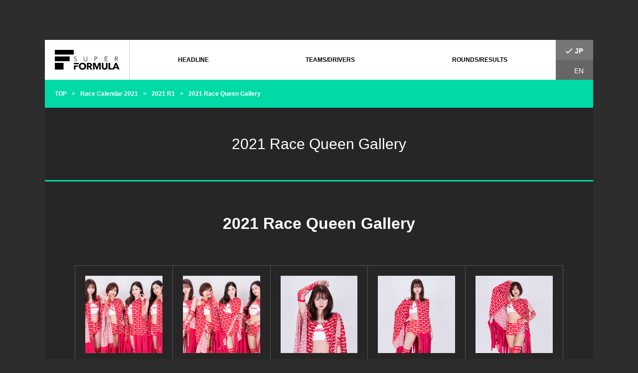

--- FILE ---
content_type: text/html; charset=UTF-8
request_url: https://superformula.net/sf2/race2021/r1_entry/photogallery-2
body_size: 194877
content:
<!DOCTYPE html>
<html lang="ja">
<head>
    <meta charset="UTF-8">
<meta http-equiv="X-UA-Compatible" content="IE=edge">
<meta name="viewport" content="width=device-width, initial-scale=1">
<meta name="format-detection" content="telephone=no">
<link rel="stylesheet" href="/sf2/assets/styles/main.css">

<link rel="alternate" type="application/rss+xml" title="2021 Race Queen Gallery | SUPER FORMULA Official Website" href="/sf2/race2021/r1_entry/photogallery-2/feed" />
<title>2021 Race Queen Gallery | 2021 R1 | Race Calendar 2021 | SUPER FORMULA Official Website</title>

<!-- All in One SEO Pack 3.2.4 によって Michael Torbert の Semper Fi Web Design[480,535] -->
<script type="application/ld+json" class="aioseop-schema">{"@context":"https://schema.org","@graph":[{"@type":"Organization","@id":"https://superformula.net/sf2/#organization","url":"https://superformula.net/sf2/","name":"JP SUPER FORMULA","sameAs":[]},{"@type":"WebSite","@id":"https://superformula.net/sf2/#website","url":"https://superformula.net/sf2/","name":"JP SUPER FORMULA","publisher":{"@id":"https://superformula.net/sf2/#organization"}},{"@type":"WebPage","@id":"https://superformula.net/sf2/race2021/r1_entry/photogallery-2#webpage","url":"https://superformula.net/sf2/race2021/r1_entry/photogallery-2","inLanguage":"ja","name":"2021 Race Queen Gallery","isPartOf":{"@id":"https://superformula.net/sf2/#website"},"datePublished":"2021-04-12T03:16:35+00:00","dateModified":"2021-04-22T02:14:18+00:00"}]}</script>
<link rel="canonical" href="https://superformula.net/sf2/race2021/r1_entry/photogallery-2" />
<meta property="og:title" content="2021 Race Queen Gallery | 2021 R1 | Race Calendar 2021 | SUPER FORMULA Official Website" />
<meta property="og:type" content="activity" />
<meta property="og:url" content="https://superformula.net/sf2/race2021/r1_entry/photogallery-2" />
<meta property="og:image" content="https://superformula.net/sf2/wp-content/plugins/all-in-one-seo-pack/images/default-user-image.png" />
<meta property="og:site_name" content="JP SUPER FORMULA" />
<meta property="og:description" content="2021 Race Queen Gallery" />
<meta property="og:image:secure_url" content="https://superformula.net/sf2/wp-content/plugins/all-in-one-seo-pack/images/default-user-image.png" />
<meta name="twitter:card" content="summary" />
<meta name="twitter:title" content="2021 Race Queen Gallery | 2021 R1 | Race Calendar 2021 | SUPER FORMULA" />
<meta name="twitter:description" content="2021 Race Queen Gallery" />
<meta name="twitter:image" content="https://superformula.net/sf2/wp-content/plugins/all-in-one-seo-pack/images/default-user-image.png" />
			<script type="text/javascript" >
				window.ga=window.ga||function(){(ga.q=ga.q||[]).push(arguments)};ga.l=+new Date;
				ga('create', 'UA-22425134-3', 'auto');
				// Plugins
				
				ga('send', 'pageview');
			</script>
			<script async src="https://www.google-analytics.com/analytics.js"></script>
			<!-- All in One SEO Pack -->
<link rel='dns-prefetch' href='//s.w.org' />
		<script type="text/javascript">
			window._wpemojiSettings = {"baseUrl":"https:\/\/s.w.org\/images\/core\/emoji\/12.0.0-1\/72x72\/","ext":".png","svgUrl":"https:\/\/s.w.org\/images\/core\/emoji\/12.0.0-1\/svg\/","svgExt":".svg","source":{"concatemoji":"https:\/\/superformula.net\/sf2\/wp-includes\/js\/wp-emoji-release.min.js?ver=5.2.18"}};
			!function(e,a,t){var n,r,o,i=a.createElement("canvas"),p=i.getContext&&i.getContext("2d");function s(e,t){var a=String.fromCharCode;p.clearRect(0,0,i.width,i.height),p.fillText(a.apply(this,e),0,0);e=i.toDataURL();return p.clearRect(0,0,i.width,i.height),p.fillText(a.apply(this,t),0,0),e===i.toDataURL()}function c(e){var t=a.createElement("script");t.src=e,t.defer=t.type="text/javascript",a.getElementsByTagName("head")[0].appendChild(t)}for(o=Array("flag","emoji"),t.supports={everything:!0,everythingExceptFlag:!0},r=0;r<o.length;r++)t.supports[o[r]]=function(e){if(!p||!p.fillText)return!1;switch(p.textBaseline="top",p.font="600 32px Arial",e){case"flag":return s([55356,56826,55356,56819],[55356,56826,8203,55356,56819])?!1:!s([55356,57332,56128,56423,56128,56418,56128,56421,56128,56430,56128,56423,56128,56447],[55356,57332,8203,56128,56423,8203,56128,56418,8203,56128,56421,8203,56128,56430,8203,56128,56423,8203,56128,56447]);case"emoji":return!s([55357,56424,55356,57342,8205,55358,56605,8205,55357,56424,55356,57340],[55357,56424,55356,57342,8203,55358,56605,8203,55357,56424,55356,57340])}return!1}(o[r]),t.supports.everything=t.supports.everything&&t.supports[o[r]],"flag"!==o[r]&&(t.supports.everythingExceptFlag=t.supports.everythingExceptFlag&&t.supports[o[r]]);t.supports.everythingExceptFlag=t.supports.everythingExceptFlag&&!t.supports.flag,t.DOMReady=!1,t.readyCallback=function(){t.DOMReady=!0},t.supports.everything||(n=function(){t.readyCallback()},a.addEventListener?(a.addEventListener("DOMContentLoaded",n,!1),e.addEventListener("load",n,!1)):(e.attachEvent("onload",n),a.attachEvent("onreadystatechange",function(){"complete"===a.readyState&&t.readyCallback()})),(n=t.source||{}).concatemoji?c(n.concatemoji):n.wpemoji&&n.twemoji&&(c(n.twemoji),c(n.wpemoji)))}(window,document,window._wpemojiSettings);
		</script>
		<style type="text/css">
img.wp-smiley,
img.emoji {
	display: inline !important;
	border: none !important;
	box-shadow: none !important;
	height: 1em !important;
	width: 1em !important;
	margin: 0 .07em !important;
	vertical-align: -0.1em !important;
	background: none !important;
	padding: 0 !important;
}
</style>
	<link rel='stylesheet' id='wp-block-library-css'  href='https://superformula.net/sf2/wp-includes/css/dist/block-library/style.min.css?ver=5.2.18' type='text/css' media='all' />
<link rel='stylesheet' id='responsive-lightbox-nivo_lightbox-css-css'  href='https://superformula.net/sf2/wp-content/plugins/responsive-lightbox-lite/assets/nivo-lightbox/nivo-lightbox.css?ver=5.2.18' type='text/css' media='all' />
<link rel='stylesheet' id='responsive-lightbox-nivo_lightbox-css-d-css'  href='https://superformula.net/sf2/wp-content/plugins/responsive-lightbox-lite/assets/nivo-lightbox/themes/default/default.css?ver=5.2.18' type='text/css' media='all' />
<link rel='stylesheet' id='bodhi-svgs-attachment-css'  href='https://superformula.net/sf2/wp-content/plugins/svg-support/css/svgs-attachment.css?ver=5.2.18' type='text/css' media='all' />
<script type='text/javascript' src='https://superformula.net/sf2/wp-includes/js/jquery/jquery.js?ver=1.12.4-wp'></script>
<script type='text/javascript' src='https://superformula.net/sf2/wp-includes/js/jquery/jquery-migrate.min.js?ver=1.4.1'></script>
<script type='text/javascript' src='https://superformula.net/sf2/wp-content/plugins/responsive-lightbox-lite/assets/nivo-lightbox/nivo-lightbox.min.js?ver=5.2.18'></script>
<script type='text/javascript'>
/* <![CDATA[ */
var rllArgs = {"script":"nivo_lightbox","selector":"lightbox","custom_events":""};
/* ]]> */
</script>
<script type='text/javascript' src='https://superformula.net/sf2/wp-content/plugins/responsive-lightbox-lite/assets/inc/script.js?ver=5.2.18'></script>
<link rel='https://api.w.org/' href='https://superformula.net/sf2/wp-json/' />
<link rel="EditURI" type="application/rsd+xml" title="RSD" href="https://superformula.net/sf2/xmlrpc.php?rsd" />
<link rel="wlwmanifest" type="application/wlwmanifest+xml" href="https://superformula.net/sf2/wp-includes/wlwmanifest.xml" /> 
<link rel='shortlink' href='https://superformula.net/sf2/?p=29024' />
<link rel="alternate" type="application/json+oembed" href="https://superformula.net/sf2/wp-json/oembed/1.0/embed?url=https%3A%2F%2Fsuperformula.net%2Fsf2%2Frace2021%2Fr1_entry%2Fphotogallery-2" />
<link rel="alternate" type="text/xml+oembed" href="https://superformula.net/sf2/wp-json/oembed/1.0/embed?url=https%3A%2F%2Fsuperformula.net%2Fsf2%2Frace2021%2Fr1_entry%2Fphotogallery-2&#038;format=xml" />
</head>
<body>
<div class="document">
            <!-- header-start -->

<!-- header-version-20200319.1 -->

<header class="header1">

<div class="header1__inner">

<p class="header1__logo"><a href="/sf2/"><img src="/sf2/assets/images/logo_superformula1_2.png" width="100" height="31" alt="SUPER FORMULA"></a></p>

<p class="header1__btnToggle"><img src="/sf2/assets/images/btn_menu1_1.png" width="50" height="50" alt="MENU"></p>

</div><!-- /.header1__inner -->

<nav class="nav1">

<ul class="nav1__lists">

<li>

<a href="/sf2/headline/">HEADLINE</a>

</li>

<li>

<span>TEAMS/DRIVERS<i></i></span>

<ul>
<li>

<a href="#">2024<i></i></a>

<ul>



<li>

<a href="/sf3/team/13429/">KONDO RACING<i></i></a>

<ul>

<li><a href="/sf3/driver/12259/">3 山下 健太<i></i></a></li>

<li><a href="/sf3/driver/12260/">4 小高 一斗<i></i></a></li>

</ul>

</li>

<li>

<a href="/sf3/team/12302/"><p style="font-size:10px;">DOCOMO TEAM DANDELION RACING</p><i></i></a>

<ul>

<li><a href="/sf3/driver/12261/">5 牧野 任祐<i></i></a></li>

<li><a href="/sf3/driver/12262/">6 太田 格之進<i></i></a></li>

</ul>

</li>

<li>

<a href="/sf3/team/12303/">Kids com Team KCMG<i></i></a>

<ul>

<li><a href="/sf3/driver/12263/">7 小林 可夢偉<i></i></a></li>

<li><a href="/sf3/driver/12265/">8 福住 仁嶺<i></i></a></li>

</ul>

</li>

<li>

<a href="/sf3/team/12304/">ThreeBond Racing<i></i></a>

<ul>

<li><a href="/sf3/driver/12353/">12 三宅 淳詞<i></i></a></li>

</ul>

</li>

<li>

<a href="/sf3/team/12305/">docomo business ROOKIE<i></i></a>

<ul>

<li><a href="/sf3/driver/12266/">14 大嶋 和也<i></i></a></li>

</ul>

</li>
<li>

<a href="/sf3/team/12300/">TEAM MUGEN<i></i></a>

<ul>

<li><a href="/sf3/driver/12258/">15 岩佐 歩夢<i></i></a></li>
<li><a href="/sf3/driver/12257/">16 野尻 智紀<i></i></a></li>


</ul>

</li>

<li>

<a href="/sf3/team/12306/">ITOCHU ENEX TEAM IMPUL<i></i></a>

<ul>

<li><a href="/sf3/driver/12267/">19 テオ･プルシェール<i></i></a></li>

<li><a href="/sf3/driver/12264/">20 国本 雄資<i></i></a></li>

</ul>

</li>

<li>

<a href="/sf3/team/12307/">VANTELIN TEAM TOM’S<i></i></a>

<ul>

<li><a href="/sf3/driver/12271/">36 坪井 翔<i></i></a></li>
<li><a href="/sf3/driver/12269/">37 笹原 右京<i></i></a></li>


</ul>

</li>

<li>

<a href="/sf3/team/12308/">VERTEX PARTNERS CERUMO･INGING<i></i></a>

<ul>

<li><a href="/sf3/driver/12272/">38 阪口 晴南<i></i></a></li>

<li><a href="/sf3/driver/12286/">39 大湯都史樹<i></i></a></li>

</ul>

</li>

<li>

<a href="/sf3/team/12309/">San-Ei Gen with B-Max<i></i></a>

<ul>

<li><a href="/sf3/driver/12342/">50 木村 偉織<i></i></a></li>


</ul>

</li>

<li>

<a href="/sf3/team/12310/">TGM Grand Prix<i></i></a>

<ul>

<li><a href="/sf3/driver/12295/">53 Juju<i></i></a></li>
<li><a href="/sf3/driver/13491/">55 松下 信治<i></i></a></li>


</ul>

</li>

<li>

<a href="/sf3/team/12311/">PONOS NAKAJIMA RACING<i></i></a>

<ul>

<li><a href="/sf3/driver/12254/">64 山本 尚貴<i></i></a></li>

<li><a href="/sf3/driver/12252/">65 佐藤 蓮<i></i></a></li>

</ul>

</li>

</ul>

</li>



<li>

<a href="/sf3/driver_taxonomy/2023/">2023<i></i></a>

<ul>

<li>

<a href="#">TEAM MUGEN<i></i></a>

<ul>

<li><a href="#">1 野尻 智紀<i></i></a></li>
<li><a href="#">1 大津 弘樹<i></i></a></li>

<li><a href="#">15 リアム･ローソン<i></i></a></li>

</ul>

</li>

<li>

<a href="#">KONDO RACING<i></i></a>

<ul>

<li><a href="#">3 山下 健太<i></i></a></li>

<li><a href="#">4 小高 一斗<i></i></a></li>

</ul>

</li>

<li>

<a href="#"><p style="font-size:10px;">DOCOMO TEAM DANDELION RACING</p><i></i></a>

<ul>

<li><a href="#">5 牧野 任祐<i></i></a></li>

<li><a href="#">6 太田 格之進<i></i></a></li>

</ul>

</li>

<li>

<a href="#">Kids com Team KCMG<i></i></a>

<ul>

<li><a href="#">7 小林 可夢偉<i></i></a></li>

<li><a href="#">18 国本 雄資<i></i></a></li>

</ul>

</li>

<li>

<a href="#">ThreeBond Racing<i></i></a>

<ul>

<li><a href="#">12 福住 仁嶺<i></i></a></li>

</ul>

</li>

<li>

<a href="#">docomo business ROOKIE<i></i></a>

<ul>

<li><a href="#">14 大嶋 和也<i></i></a></li>

</ul>

</li>

<li>

<a href="#">ITOCHU ENEX TEAM IMPUL<i></i></a>

<ul>

<li><a href="#">19 関口 雄飛<i></i></a></li>

<li><a href="#">20 平川 亮<i></i></a></li>

</ul>

</li>

<li>

<a href="#">VANTELIN TEAM TOM’S<i></i></a>

<ul>

<li><a href="#">36 ジュリアーノ･アレジ<i></i></a></li>
<li><a href="#">36 笹原 右京<i></i></a></li>

<li><a href="#">37 宮田 莉朋<i></i></a></li>

</ul>

</li>

<li>

<a href="#">P.MU/CERUMO･INGING<i></i></a>

<ul>

<li><a href="#">38 坪井 翔<i></i></a></li>

<li><a href="#">39 阪口 晴南<i></i></a></li>

</ul>

</li>

<li>

<a href="#">B-Max Racing Team<i></i></a>

<ul>

<li><a href="#">50 松下 信治<i></i></a></li>
<li><a href="#">51 ラウル･ハイマン<i></i></a></li>

</ul>

</li>

<li>

<a href="#">TGM Grand Prix<i></i></a>

<ul>

<li><a href="#">53 大湯 都史樹<i></i></a></li>
<li><a href="#">53 大津 弘樹<i></i></a></li>

<li><a href="#">55 ジェム･ブリュクバシェ<i></i></a></li>

</ul>

</li>

<li>

<a href="#">TCS NAKAJIMA RACING<i></i></a>

<ul>

<li><a href="#">64 山本 尚貴<i></i></a></li>

<li><a href="#">65 佐藤 蓮<i></i></a></li>

</ul>

</li>

</ul>

</li>











</li>

<li>

<a href="/sf2/race2022/teams_drivers">2022<i></i></a>

<ul>

<li>

<a href="/sf2/race2022/teams_drivers/teammugen">TEAM MUGEN<i></i></a>

<ul>

<li><a href="/sf2/race2022/teams_drivers/tomokinojiri">1 野尻 智紀<i></i></a></li>

<li><a href="/sf2/race2022/teams_drivers/sasaharaukyo">15 笹原 右京<i></i></a></li>

</ul>

</li>

<li>

<a href="/sf2/race2022/teams_drivers/kondoracing">KONDO RACING<i></i></a>

<ul>

<li><a href="/sf2/race2022/teams_drivers/kentayamashita">3 山下 健太<i></i></a></li>

<li><a href="/sf2/race2022/teams_drivers/sachafenestraz">4 サッシャ･フェネストラズ<i></i></a></li>

</ul>

</li>

<li>

<a href="/sf2/race2022/teams_drivers/dande"><p style="font-size:10px;">DOCOMO TEAM DANDELION RACING</p><i></i></a>

<ul>

<li><a href="/sf2/race2022/teams_drivers/tadasukemakino">5 牧野 任祐<i></i></a></li>

<li><a href="/sf2/race2022/teams_drivers/hirokiotsu">6 大津 弘樹<i></i></a></li>

</ul>

</li>

<li>

<a href="/sf2/race2022/teams_drivers/kcmg">KCMG<i></i></a>

<ul>

<li><a href="/sf2/race2022/teams_drivers/kamuikobayashi">7 小林 可夢偉<i></i></a></li>

<li><a href="/sf2/race2022/teams_drivers/yujikunimoto">18 国本 雄資<i></i></a></li>

</ul>

</li>

<li>

<a href="/sf2/race2022/teams_drivers/drago">ThreeBond Drago CORSE<i></i></a>

<ul>

<li><a href="/sf2/race2022/teams_drivers/nirei-fukuzumi">12 福住 仁嶺<i></i></a></li>

</ul>

</li>

<li>

<a href="/sf2/race2022/teams_drivers/rookie">docomo business ROOKIE<i></i></a>

<ul>

<li><a href="/sf2/race2022/teams_drivers/kazuyaoshima">14 大嶋 和也<i></i></a></li>

</ul>

</li>

<li>

<a href="/sf2/race2022/teams_drivers/teamimpul">carenex TEAM IMPUL<i></i></a>

<ul>

<li><a href="/sf2/race2022/teams_drivers/yuhisekiguchi">19 関口 雄飛<i></i></a></li>

<li><a href="/sf2/race2022/teams_drivers/ryohirakawa">20 平川 亮<i></i></a></li>

</ul>

</li>

<li>

<a href="/sf2/race2022/teams_drivers/toms">Kuo VANTELIN TEAM TOM’S<i></i></a>

<ul>

<li><a href="/sf2/race2022/teams_drivers/alesi-2">36 ジュリアーノ･アレジ<i></i></a></li>

<li><a href="/sf2/race2022/teams_drivers/ritomomiyata">37 宮田 莉朋<i></i></a></li>

</ul>

</li>

<li>

<a href="/sf2/race2022/teams_drivers/cerumoinging">P.MU/CERUMO･INGING<i></i></a>

<ul>

<li><a href="/sf2/race2022/teams_drivers/shotsuboi">38 坪井 翔<i></i></a></li>

<li><a href="/sf2/race2022/teams_drivers/senasakaguchi">39 阪口 晴南<i></i></a></li>

</ul>

</li>

<li>

<a href="/sf2/race2022/teams_drivers/bmax">B-Max Racing Team<i></i></a>

<ul>

<li><a href="/sf2/race2022/teams_drivers/nobuharu-matsushita">50 松下 信治<i></i></a></li>

</ul>

</li>

<li>

<a href="/sf2/race2022/teams_drivers/teamgo">TEAM GOH<i></i></a>

<ul>

<li><a href="/sf2/race2022/teams_drivers/rensato">53 佐藤 蓮<i></i></a></li>

<li><a href="/sf2/race2022/teams_drivers/atsushimiyake">55 三宅 淳詞<i></i></a></li>

</ul>

</li>

<li>

<a href="/sf2/race2022/teams_drivers/nakajima">TCS NAKAJIMA RACING<i></i></a>

<ul>

<li><a href="/sf2/race2022/teams_drivers/naoki-yamamoto">64 山本 尚貴<i></i></a></li>

<li><a href="/sf2/race2022/teams_drivers/toshikioyu">65 大湯都史樹<i></i></a></li>

</ul>

</li>

</ul>

</li>











</li>

<li>

<a href="/sf2/race2021/teams_drivers">2021<i></i></a>

<ul>

<li>

<a href="/sf2/race2021/teams_drivers/nakajima">TCS NAKAJIMA RACING<i></i></a>

<ul>

<li><a href="/sf2/race2021/teams_drivers/naoki-yamamoto">1 山本 尚貴<i></i></a></li>

<li><a href="/sf2/race2021/teams_drivers/toshikioyu">64 大湯都史樹<i></i></a></li>

</ul>

</li>

<li>

<a href="/sf2/race2021/teams_drivers/kondoracing">KONDO RACING<i></i></a>

<ul>

<li><a href="/sf2/race2021/teams_drivers/kentayamashita">3 山下 健太<i></i></a></li>

<li><a href="/sf2/race2021/teams_drivers/sachafenestraz">4 サッシャ･フェネストラズ<i></i></a></li>

<li><a href="/sf2/race2021/teams_drivers/yuichinakayama">4 中山 雄一<i></i></a></li>

</ul>

</li>

<li>

<a href="/sf2/race2021/teams_drivers/dande"><p style="font-size:10px;">DOCOMO TEAM DANDELION RACING</p><i></i></a>

<ul>

<li><a href="/sf2/race2021/teams_drivers/nirei-fukuzumi">5 福住 仁嶺<i></i></a></li>

<li><a href="/sf2/race2021/teams_drivers/tadasukemakino">6 牧野 任祐<i></i></a></li>

<li><a href="/sf2/race2021/teams_drivers/sasaharaukyo">6 笹原 右京<i></i></a></li>

</ul>

</li>

<li>

<a href="/sf2/race2021/teams_drivers/kcmg">KCMG<i></i></a>

<ul>

<li><a href="/sf2/race2021/teams_drivers/kamuikobayashi">7 小林 可夢偉<i></i></a></li>

<li><a href="/sf2/race2021/teams_drivers/kazutokodaka">7 小高 一斗<i></i></a></li>

<li><a href="/sf2/race2021/teams_drivers/yujikunimoto">18 国本 雄資<i></i></a></li>

</ul>

</li>

<li>

<a href="/sf2/race2021/teams_drivers/drago">ThreeBond DragoCORSE<i></i></a>

<ul>

<li><a href="/sf2/race2021/teams_drivers/tatianacalderon">12 タチアナ･カルデロン<i></i></a></li>

<li><a href="/sf2/race2021/teams_drivers/koudaitsukakoshi">12 塚越 広大<i></i></a></li>

</ul>

</li>

<li>

<a href="/sf2/race2021/teams_drivers/rookie">NTT Communications ROOKIE<i></i></a>

<ul>

<li><a href="/sf2/race2021/teams_drivers/kazuyaoshima">14 大嶋 和也<i></i></a></li>

</ul>

</li>

<li>

<a href="/sf2/race2021/teams_drivers/teamgo">Red Bull MUGEN Team Goh<i></i></a>

<ul>

<li><a href="/sf2/race2021/teams_drivers/hirokiotsu">15 大津 弘樹<i></i></a></li>

</ul>

</li>

<li>

<a href="/sf2/race2021/teams_drivers/teammugen">TEAM MUGEN<i></i></a>

<ul>

<li><a href="/sf2/race2021/teams_drivers/tomokinojiri">16 野尻 智紀<i></i></a></li>

</ul>

</li>

<li>

<a href="/sf2/race2021/teams_drivers/teamimpul">carenex TEAM IMPUL<i></i></a>

<ul>

<li><a href="/sf2/race2021/teams_drivers/yuhisekiguchi">19 関口 雄飛<i></i></a></li>

<li><a href="/sf2/race2021/teams_drivers/ryohirakawa">20 平川 亮<i></i></a></li>

<li><a href="/sf2/race2021/teams_drivers/mitsunoritakaboshi">20 高星 明誠<i></i></a></li>

</ul>

</li>

<li>

<a href="/sf2/race2021/teams_drivers/toms">Kuo VANTELIN TEAM TOM’S<i></i></a>

<ul>

<li><a href="/sf2/race2021/teams_drivers/kazukinakajima">36 中嶋 一貴<i></i></a></li>

<li><a href="/sf2/race2021/teams_drivers/alesi-2">36 ジュリアーノ･アレジ<i></i></a></li>

<li><a href="/sf2/race2021/teams_drivers/ritomomiyata">37 宮田 莉朋<i></i></a></li>

</ul>

</li>

<li>

<a href="/sf2/race2021/teams_drivers/cerumoinging">P.MU/CERUMO･INGING<i></i></a>

<ul>

<li><a href="/sf2/race2021/teams_drivers/shotsuboi">38 坪井 翔<i></i></a></li>

<li><a href="/sf2/race2021/teams_drivers/senasakaguchi">39 阪口 晴南<i></i></a></li>

</ul>

</li>

<li>

<a href="/sf2/race2021/teams_drivers/bmax">B-Max Racing Team<i></i></a>

<ul>

<li><a href="">50 イヴ･バルタス</a></li>

<li><a href="/sf2/race2021/teams_drivers/nobuharu-matsushita">51 松下 信治<i></i></a></li>

</ul>

</li>

</ul>

</li>

<li>

<a href="/sf2/race2020/teams_drivers">2020<i></i></a>

<ul>

<li>

<a href="#">VANTELIN TEAM TOM'S<i></i></a>

<ul>

<li><a href="/sf2/race2020/teams_drivers/nickcassidy">1 ニック・キャシディ<i></i></a></li>

<li><a href="/sf2/race2020/teams_drivers/kazukinakajima">36 中嶋 一貴<i></i></a></li>

<li><a href="/sf2/race2020/teams_drivers/ritomomiyata">36 宮田 莉朋<i></i></a></li>

</ul>

</li>

<li>

<a href="#">KONDO RACING<i></i></a>

<ul>

<li><a href="/sf2/race2020/teams_drivers/kentayamashita">3 山下 健太<i></i></a></li>

<li><a href="/sf2/race2020/teams_drivers/senasakaguchi">3 阪口 晴南<i></i></a></li>

<li><a href="/sf2/race2020/teams_drivers/sachafenestraz">4 サッシャ･フェネストラズ<i></i></a></li>

</ul>

</li>

<li>

<a href="#"><p style="font-size:10px;">DOCOMO TEAM DANDELION RACING</p><i></i></a>

<ul>

<li><a href="/sf2/race2020/teams_drivers/naoki-yamamoto">5 山本 尚貴<i></i></a></li>

<li><a href="/sf2/race2020/teams_drivers/nirei-fukuzumi">6 福住 仁嶺<i></i></a></li>

</ul>

</li>

<li>

<a href="#">carrozzeria Team KCMG<i></i></a>

<ul>

<li><a href="/sf2/race2020/teams_drivers/kamuikobayashi"> 7 小林 可夢偉<i></i></a></li>

<li><a href="/sf2/race2020/teams_drivers/yuichinakayama"> 7 中山 雄一<i></i></a></li>

<li><a href="/sf2/race2020/teams_drivers/yujikunimoto">18 国本 雄資<i></i></a></li>

</ul>

</li>

<li>

<a href="#">ThreeBond Drago CORSE<i></i></a>

<ul>

<li><a href="/sf2/race2020/teams_drivers/tatianacalderon">12 タチアナ・カルデロン<i></i></a></li>

<li><a href="/sf2/race2020/teams_drivers/koudaitsukakoshi">12 塚越 広大<i></i></a></li>

</ul>

</li>

<li>

<a href="#">ROOKIE Racing<i></i></a>

<ul>

<li><a href="/sf2/race2020/teams_drivers/kazuyaoshima">14 大嶋 和也<i></i></a></li>

</ul>

</li>

<li>

<a href="#">TEAM MUGEN<i></i></a>

<ul>

<li><a href="/sf2/race2020/teams_drivers/jurivips">15 ユーリ・ビップス<i></i></a></li>

<li><a href="/sf2/race2020/teams_drivers/sasaharaukyo">15 笹原 右京<i></i></a></li>

<li><a href="/sf2/race2020/teams_drivers/tomokinojiri">16 野尻 智紀<i></i></a></li>

</ul>

</li>

<li>

<a href="#">ITOCHU ENEX TEAM IMPUL<i></i></a>

<ul>

<li><a href="/sf2/race2020/teams_drivers/yuhisekiguchi">19 関口 雄飛<i></i></a></li>

<li><a href="/sf2/race2020/teams_drivers/ryohirakawa">20 平川 亮<i></i></a></li>



</ul>

</li>

<li>

<a href="#">JMS P.MU/CERUMO･INGING<i></i></a>

<ul>

<li><a href="/sf2/race2020/teams_drivers/hiroakiishiura">38 石浦 宏明<i></i></a></li>

<li><a href="/sf2/race2020/teams_drivers/shotsuboi">39 坪井 翔<i></i></a></li>

</ul>

</li>

<li>

<a href="#">Buzz Racing with B-Max<i></i></a>

<ul>

<li><a href="/sf2/race2020/teams_drivers/settecamara">50 セルジオ・セッテ・カマラ<i></i></a></li>

<li><a href="/sf2/race2020/teams_drivers/teppeinatori">50 名取 鉄平<i></i></a></li>

<li><a href="/sf2/race2020/teams_drivers/mitsunoritakaboshi">50 高星 明誠<i></i></a></li>

<li><a href="/sf2/race2020/teams_drivers/nobuharu-matsushita">50 松下 信治<i></i></a></li>

<li><a href="/sf2/race2020/teams_drivers/charlesmilesi">51 シャルル・ミレッシ<i></i></a></li>

</ul>

</li>

<li>

<a href="#">TCS NAKAJIMA RACING<i></i></a>

<ul>

<li><a href="/sf2/race2020/teams_drivers/tadasukemakino">64 牧野 任祐<i></i></a></li>

<li><a href="/sf2/race2020/teams_drivers/toshikioyu">65 大湯 都史樹<i></i></a></li>

</ul>

</li>

</ul>

</li>

<li>

<a href="/sf2/race2019/teams_drivers">2019<i></i></a>

<ul>

<li>

<a href="/sf2/race2019/teams_drivers/docomoteamdandelionracing"><p style="font-size:12px;">DOCOMO TEAM DANDELION RACING</p><i></i></a>

<ul>

<li><a href="/sf2/race2019/teams_drivers/naoki-yamamoto">1 山本 尚貴<i></i></a></li>

<li><a href="/sf2/race2019/teams_drivers/nirei-fukuzumi">5 福住 仁嶺<i></i></a></li>

</ul>

</li>

<li>

<a href="/sf2/race2019/teams_drivers/kondoracing">KONDO RACING<i></i></a>

<ul>

<li><a href="/sf2/race2019/teams_drivers/kentayamashita">3 山下 健太<i></i></a></li>

<li><a href="/sf2/race2019/teams_drivers/yujikunimoto">4 国本 雄資<i></i></a></li>

</ul>

</li>

<li>

<a href="/sf2/race2019/teams_drivers/uomosunocoteamlemans">UOMO SUNOCO TEAM LEMANS<i></i></a>

<ul>

<li><a href="/sf2/race2019/teams_drivers/artemmarkelov">7 アーテム・マルケロフ<i></i></a></li>

<li><a href="/sf2/race2019/teams_drivers/nakayamayuichi">7 中山 雄一<i></i></a></li>

<li><a href="/sf2/race2019/teams_drivers/kazuyaoshima">8 大嶋 和也<i></i></a></li>

</ul>

</li>

<li>

<a href="/sf2/race2019/teams_drivers/teammugen">TEAM MUGEN<i></i></a>

<ul>

<li><a href="/sf2/race2019/teams_drivers/danielticktum">15 ダニエル・ティクトゥム<i></i></a></li>

<li><a href="/sf2/race2019/teams_drivers/patriciooward">15 パトリシオ・オワード<i></i></a></li>

<li><a href="/sf2/race2019/teams_drivers/jurivips">15 ユーリ・ビップス<i></i></a></li>

<li><a href="/sf2/race2019/teams_drivers/tomoki-nojiri">16 野尻 智紀<i></i></a></li>

</ul>

</li>

<li>

<a href="/sf2/race2019/teams_drivers/realracing">REAL RACING<i></i></a>

<ul>

<li><a href="/sf2/race2019/teams_drivers/koudai-tsukakoshi">17 塚越 広大<i></i></a></li>

</ul>

</li>

<li>

<a href="/sf2/race2019/teams_drivers/carrozzeriateamkcmg">carrozzeria Team KCMG<i></i></a>

<ul>

<li><a href="/sf2/race2019/teams_drivers/kamuikobayashi">18 小林 可夢偉<i></i></a></li>

</ul>

</li>

<li>

<a href="/sf2/race2019/teams_drivers/itochuenexteamimpul">ITOCHU ENEX TEAM IMPUL<i></i></a>

<ul>

<li><a href="/sf2/race2019/teams_drivers/yuhisekiguchi">19 関口 雄飛<i></i></a></li>

<li><a href="/sf2/race2019/teams_drivers/ryohirakawa">20 平川 亮<i></i></a></li>

</ul>

</li>

<li>

<a href="/sf2/race2019/teams_drivers/vantelinteamtoms">VANTELIN TEAM TOM'S<i></i></a>

<ul>

<li><a href="/sf2/race2019/teams_drivers/kazukinakajima">36 中嶋 一貴<i></i></a></li>

<li><a href="/sf2/race2019/teams_drivers/nickcassidy">37 ニック・キャシディ<i></i></a></li>

</ul>

</li>

<li>

<a href="/sf2/race2019/teams_drivers/jmspmucerumoinging">JMS P.MU/CERUMO･INGING<i></i></a>

<ul>

<li><a href="/sf2/race2019/teams_drivers/hiroakiishiura">38 石浦 宏明<i></i></a></li>

<li><a href="/sf2/race2019/teams_drivers/shotsuboi">39 坪井 翔<i></i></a></li>

</ul>

</li>

<li>

<a href="/sf2/race2019/teams_drivers/bmaxracingteam">B-Max Racing with motopark<i></i></a>

<ul>

<li><a href="/sf2/race2019/teams_drivers/lucasauer">50 ルーカス・アウアー<i></i></a></li>

<li><a href="/sf2/race2019/teams_drivers/harrisonnewey">51 ハリソン・ニューウェイ<i></i></a></li>

</ul>

</li>

<li>

<a href="/sf2/race2019/teams_drivers/tcsnakajimaracing">TCS NAKAJIMA RACING<i></i></a>

<ul>

<li><a href="/sf2/race2019/teams_drivers/alexpalou">64 アレックス・パロウ<i></i></a></li>

<li><a href="/sf2/race2019/teams_drivers/tadasukemakino ">65 牧野 任祐<i></i></a></li>

</ul>

</li>

</ul>

</li>

<li>

<a href="/sf2/race2018-2/teams_drivers-2">2018<i></i></a>

<ul>

<li>

<a href="/sf2/race2018-2/teams_drivers-2/p-mu-cerumo-inging">JMS P.MU/CERUMO・INGING<i></i></a>

<ul>

<!-- li><a>1  石浦 宏明</a></li>

<li><a>2  国本 雄資</a></li -->

<li><a href="/sf2/race2018-2/teams_drivers-2/hiroaki-ishiura">1  石浦 宏明<i></i></a></li>

<li><a href="/sf2/race2018-2/teams_drivers-2/yuji-kunimoto">2  国本 雄資<i></i></a></li>

</ul>

</li>

<li>

<a href="/sf2/race2018-2/teams_drivers-2/kondo-racing">KONDO RACING<i></i></a>

<ul>

<li><a href="/sf2/race2018-2/teams_drivers-2/nick-cassidy">3  N.キャシディ<i></i></a></li>

<li><a href="/sf2/race2018-2/teams_drivers-2/kenta-yamashita">4  山下 健太<i></i></a></li>

</ul>

</li>

<li>

<a href="/sf2/race2018-2/teams_drivers-2/docomo-team-dandelion-racing">DOCOMO TEAM DANDELION RACING<i></i></a>

<ul>

<li><a href="/sf2/race2018-2/teams_drivers-2/tomoki-nojiri">5  野尻 智紀<i></i></a></li>

<li><a href="/sf2/race2018-2/teams_drivers-2/nobuharu-matsushita">6  松下 信治<i></i></a></li>

</ul>

</li>

<li>

<a href="/sf2/race2018-2/teams_drivers-2/uomo-sunoco-team-lemans">UOMO SUNOCO TEAM LEMANS<i></i></a>

<ul>

<li><a href="/sf2/race2018-2/teams_drivers-2/pietro-fittipaldi">7  P.フィッティパルディ<i></i></a></li>

<li><a href="/sf2/race2018-2/teams_drivers-2/トム・ディルマン">7  T.ディルマン<i></i></a></li>

<li><a href="/sf2/race2018-2/teams_drivers-2/kazuya-oshima">8  大嶋 和也<i></i></a></li>

</ul>

</li>

<li>

<a href="/sf2/race2018-2/teams_drivers-2/team-mugen">TEAM MUGEN<i></i></a>

<ul>

<li><a href="/sf2/race2018-2/teams_drivers-2/nirei-fukuzumi">15  福住 仁嶺<i></i></a></li>

<li><a href="/sf2/race2018-2/teams_drivers-2/阪口晴南">15  阪口 晴南<i></i></a></li>

<li><a href="/sf2/race2018-2/teams_drivers-2/ticktum">15   D.ティクトゥム<i></i></a></li>

<li><a href="/sf2/race2018-2/teams_drivers-2/naoki-yamamoto">16  山本 尚貴<i></i></a></li>

</ul>

</li>

<li>

<a href="/sf2/race2018-2/teams_drivers-2/real-racing">REAL RACING<i></i></a>

<ul>

<li><a href="/sf2/race2018-2/teams_drivers-2/koudai-tsukakoshi">17  塚越 広大<i></i></a></li>

</ul>

</li>

<li>

<a href="/sf2/race2018-2/teams_drivers-2/carrozzeria-team-kcmg">carrozzeria Team KCMG<i></i></a>

<ul>

<li><a href="/sf2/race2018-2/teams_drivers-2/kamui-kobayashi">18  小林 可夢偉<i></i></a></li>

<li><a href="/sf2/race2018-2/teams_drivers-2/yuichinakayama">18  中山 雄一<i></i></a></li>

</ul>

</li>

<li>

<a href="/sf2/race2018-2/teams_drivers-2/itochu-enex-team-impul">ITOCHU ENEX TEAM IMPUL<i></i></a>

<ul>

<li><a href="/sf2/race2018-2/teams_drivers-2/yuhi-sekiguchi">19  関口 雄飛<i></i></a></li>

<li><a href="/sf2/race2018-2/teams_drivers-2/ryo-hirakawa">20  平川 亮<i></i></a></li>

</ul>

</li>

<li>

<a href="/sf2/race2018-2/teams_drivers-2/vantelin-team-toms">VANTELIN TEAM TOM’S<i></i></a>

<ul>

<li><a href="/sf2/race2018-2/teams_drivers-2/kazuki-nakajima">36  中嶋 一貴<i></i></a></li>

<li><a href="/sf2/race2018-2/teams_drivers-2/james-rossiter">37  J.ロシター<i></i></a></li>

<li><a href="/sf2/race2018-2/teams_drivers-2/oliveira">36  ジョアオ・パオロ・デ・オリベイラ<i></i></a></li>

</ul>

</li>

<li>

<a href="/sf2/race2018-2/teams_drivers-2/b-max-racing-team">B-Max Racing team<i></i></a>

<ul>

<li><a href="/sf2/race2018-2/teams_drivers-2/katsumasa-chiyo">50  千代勝正<i></i></a></li>

</ul>

</li>

<li>

<a href="/sf2/race2018-2/teams_drivers-2/tcs-nakajima-racing">TCS NAKAJIMA RACING<i></i></a>

<ul>

<li><a href="/sf2/race2018-2/teams_drivers-2/narain-karthikeyan">64  N.カーティケヤン<i></i></a></li>

<li><a href="/sf2/race2018-2/teams_drivers-2/takuya-izawa">65  伊沢 拓也<i></i></a></li>

</ul>

</li>

</ul>

</li>

<li>

<a href="/sf2/race2017/teams_drivers">2017<i></i></a>

</li>

<li>

<a href="http://superformula.net/sf/race/2016/">archives<i></i></a>

</li>

</ul>

</li>

<li>

<span>ROUNDS/RESULTS<i></i></span>


<ul>

<li> <a href="/sf2/race2024"><font color="#ff8c00"><b>2024</b></font><i></i></a>      

<ul>

<li><span><div style="float: left;width: 56px;">2/21･22</div><div style="overflow: auto;">Official Test Suzuka</div><i></i></span>

<ul>

<li><a href="/sf2/race2024/officialtest1/entry" style="cursor:default;">Entry List<i></i></a></li>

<li><a href="#" style="cursor:default;">Results<i></i></a>

<ul>
<li><a href="/sf2/race2024/officialtest1/s1">Session 1<i></i></a></li>
<li><a href="/sf2/race2024/officialtest1/s2">Session 2<i></i></a></li>
<li><a href="/sf2/race2024/officialtest1/day1">Day 1<i></i></a></li>
<li><a href="/sf2/race2024/officialtest1/s3">Session 3<i></i></a></li>
<li><a href="/sf2/race2024/officialtest1/s4">Session 4<i></i></a></li>
<li><a href="/sf2/race2024/officialtest1/day2">Day 2<i></i></a></li>
<li><a href="/sf2/race2024/officialtest1/all">Over All<i></i></a></li>
</ul>
</li>
<li><a href="#" style="cursor:default;">Report<i></i></a>

<ul>
<li><a href="/sf3/release/12231/">Day 1<i></i></a></li>
<li><a href="/sf3/release/12246/">Day 2<i></i></a></li>

</ul>
</li>
</ul>
</li>


<li><span><div style="float: left;width: 56px;">3/9･10</div><div style="overflow: auto;">Rd.1 Suzuka</div><i></i></span>

<ul>

<li><a href="/sf2/race2024/rd1/entry" style="cursor:default;">Entry List<i></i></a></li>

<li><a href="#" style="cursor:default;">Results<i></i></a> 

<ul>
<li><a href="/sf2/race2024/rd1/fp1">Free Practice 1<i></i></a></li>
<li><a href="/sf2/race2024/rd1/qf">Qualifying<i></i></a></li>
<li><a href="/sf2/race2024/rd1/fp2">Free Practice 2<i></i></a></li>
<li><a href="/sf2/race2024/rd1/race">Race<i></i></a></li>

</ul>


<li><a href="#" style="cursor:default;">Report<i></i></a> 

<ul>
<li><a href="/sf3/release/13839/">Free Practice 1<i></i></a></li>
<li><a href="/sf3/release/13878/">Qualifying<i></i></a></li>
<li><a href="/sf3/release/13898/">Free Practice 2<i></i></a></li>
<li><a href="/sf3/release/13991/">Race<i></i></a></li>
<li><a href="/sf3/race/11634/">Driver Comments<i></i></a></li>

</ul>
</li>
</ul>
</li>



<li><span><div style="float: left;width: 56px;">5/18･19</div><div style="overflow: auto;">Rd.2 Autopolis</div><i></i></span>

<ul>

<!-- <li><a href="/sf2/race2023/officialtest3" style="cursor:default;">Entry List<i></i></a></li>-->

<!--<li><a href="#" style="cursor:default;">Results<i></i></a>-->

<ul>


</ul>
<!--<li><a href="#" style="cursor:default;">Report<i></i></a>-->

<ul>


</ul>
</li>
</ul>

</li>
<li><span><div style="float: left;width: 56px;">6/22･23</div><div style="overflow: auto;">Rd.3 SUGO</div><i></i></span>

<ul>

<!-- <li><a href="/sf2/race2023/officialtest3" style="cursor:default;">Entry List<i></i></a></li>-->

<!-- <li><a href="#" style="cursor:default;">Results<i></i></a>-->

<ul>

</ul>
<!--<li><a href="#" style="cursor:default;">Report<i></i></a>-->

<ul>

                 </ul>
</li>
</ul>

</li>
<li><span><div style="float: left;width: 56px;">7/20･21</div><div style="overflow: auto;">Rd.4 Fuji Speedway</div><i></i></span>

<ul>

<!-- <li><a href="/sf2/race2023/officialtest3" style="cursor:default;">Entry List<i></i></a></li>-->

<!-- <li><a href="#" style="cursor:default;">Results<i></i></a>-->

<ul>

</ul>
<!--  <li><a href="#" style="cursor:default;">Report<i></i></a>-->
<ul>


</ul>
</li>
</ul>

</li>

<li><span><div style="float: left;width: 56px;">8/24･25</div><div style="overflow: auto;">Rd.5 Mobility Resort Motegi</div><i></i></span>

<ul>

<!-- <li><a href="/sf2/race2023/officialtest3" style="cursor:default;">Entry List<i></i></a></li>-->

<!-- <li><a href="#" style="cursor:default;">Results<i></i></a>-->

<ul>

</ul>
<!--    <li><a href="#" style="cursor:default;">Report<i></i></a>-->
<ul>


</ul>
</li>
</ul>

</li>
<li><span><div style="float: left;width: 56px;">10/12･13</div><div style="overflow: auto;">Rd.6-7 Fuji Speedway</div><i></i></span>

<ul>

<!-- <li><a href="/sf2/race2023/officialtest3" style="cursor:default;">Entry List<i></i></a></li>-->

<!--<li><a href="#" style="cursor:default;">Results<i></i></a>-->
<ul>

</ul>
<!--<li><a href="#" style="cursor:default;">Report<i></i></a>-->
<ul>


</ul>
</li>
</ul>

</li>
<li><span><div style="float: left;width: 56px;">11/9･10</div><div style="overflow: auto;"> Rd.8-9 Suzuka</div><i></i></span>

<ul>

<!-- <li><a href="/sf2/race2023/officialtest3" style="cursor:default;">Entry List<i></i></a></li>-->

<!-- <li><a href="#" style="cursor:default;">Results<i></i></a>-->

<ul>


</ul>
<!--<li><a href="#" style="cursor:default;">Report<i></i></a>-->
<ul>


</ul>
</li>
</ul>
</li>






<li><span><font color="#ff8c00"><b>POINT STANDING</b></font><i></i></span>

<ul>

<li><a href="/sf2/race2024/standings">Driver<i></i></a></li>

<li><a href="/sf2/race2024/teamstandings">Team<i></i></a></li>

</ul>

</li>

</ul>
</li>

<li> <a href="/sf2/race2023"><b>2023</b><i></i></a>      

<ul>

<li><span><div style="float: left;width: 56px;">3/6･7</div><div style="overflow: auto;">Official Test Suzuka</div><i></i></span>

<ul>

<li><a href="/sf2/race2023/officialtest3" style="cursor:default;">Entry List<i></i></a></li>

<li><a href="#" style="cursor:default;">Results<i></i></a>

<ul>
<li><a href="/sf2/race2023/officialtest3/sd1">Shakedown-1<i></i></a></li>

<li><a href="/sf2/race2023/officialtest3/sd2">Shakedown-2<i></i></a></li>

<li><a href="/sf2/race2023/officialtest3/s1">Session 1<i></i></a></li>
<li><a href="/sf2/race2023/officialtest3/s2">Session 2<i></i></a></li>
<li><a href="/sf2/race2023/officialtest3/s3">Session 3<i></i></a></li>
<li><a href="/sf2/race2023/officialtest3/s4">Session 4<i></i></a></li>
<li><a href="/sf2/race2023/officialtest3/all">overall<i></i></a></li>


</ul>
</li>
</ul>
</li>

<li><span><div style="float: left;width: 56px;">4/8･9</div><div style="overflow: auto;">Rd.1-2 Fuji Speedway</div><i></i></span>

<ul>

<!-- <li><a href="/sf2/race2023/officialtest3" style="cursor:default;">Entry List<i></i></a></li>-->

<li><a href="#" style="cursor:default;">Results<i></i></a>

<ul>
<li><a href="/sf2/race2023/round1/r1qf">R-1QF<i></i></a></li>

<li><a href="/sf2/race2023/round1/r1race">R-1Race<i></i></a></li>
<li><a href="/sf2/race2023/round1/r2qf">R-2QF<i></i></a></li>
<li><a href="/sf2/race2023/round1/r2race">R-2Race<i></i></a></li>

</ul>


<li><a href="#" style="cursor:default;">Report<i></i></a>

<ul>

<li><a href="/sf3/release/5177/">Practice 1<i></i></a></li>
<li><a href="/sf3/release/5219/">Rd.1 Qualifying<i></i></a></li>
<li><a href="/sf3/release/5292/">Rd.1 Race<i></i></a></li>
<li><a href="/sf3/release/5455/">Rd.2 Qualifying<i></i></a></li>
<li><a href="/sf3/release/5474/">Rd.2 Race<i></i></a></li>

</ul>
</li>
</ul>
</li>


<li><span><div style="float: left;width: 56px;">4/22･23</div><div style="overflow: auto;">Rd.3 Suzuka</div><i></i></span>

<ul>

<!-- <li><a href="/sf2/race2023/officialtest3" style="cursor:default;">Entry List<i></i></a></li>-->

<li><a href="#" style="cursor:default;">Results<i></i></a>

<ul>
<li><a href="/sf2/race2023/round3/fp1">FP1<i></i></a></li>
<li><a href="/sf2/race2023/round3/qf">Qualifying<i></i></a></li>
<li><a href="/sf2/race2023/round3/fp2">FP2<i></i></a></li>
<li><a href="/sf2/race2023/round3/race">Race<i></i></a></li>

</ul>
<li><a href="#" style="cursor:default;">Report<i></i></a>

<ul>

<li><a href="/sf3/release/6205/">Practice 1<i></i></a></li>
<li><a href="/sf3/release/6249/">Qualifying<i></i></a></li>
<li><a href="/sf3/release/6305/">Practice 2<i></i></a></li>
<li><a href="/sf3/release/6362/">Race<i></i></a></li>

</ul>
</li>
</ul>

</li>
<li><span><div style="float: left;width: 56px;">5/20･21</div><div style="overflow: auto;">Rd.4 Autopolis</div><i></i></span>

<ul>

<!-- <li><a href="/sf2/race2023/officialtest3" style="cursor:default;">Entry List<i></i></a></li>-->

<li><a href="#" style="cursor:default;">Results<i></i></a>

<ul>
<li><a href="/sf2/race2023/round4/fp1">FP1<i></i></a></li>
<li><a href="/sf2/race2023/round4/qf">Qualifying<i></i></a></li>
<li><a href="/sf2/race2023/round4/fp2">FP2<i></i></a></li>
<li><a href="/sf2/race2023/round4/race">Race<i></i></a></li>
</ul>
<li><a href="#" style="cursor:default;">Report<i></i></a>

<ul>
<li><a href="/sf3/release/7002/">Practice 1<i></i></a></li>
<li><a href="/sf3/release/7031/">Qualifying<i></i></a></li>
<li><a href="/sf3/release/7090/">Practice 2<i></i></a></li>
<li><a href="/sf3/release/7149/">Race<i></i></a></li>

</ul>
</li>
</ul>

</li>
<li><span><div style="float: left;width: 56px;">5/20･21</div><div style="overflow: auto;">Rd.5 SUGO</div><i></i></span>

<ul>

<!-- <li><a href="/sf2/race2023/officialtest3" style="cursor:default;">Entry List<i></i></a></li>-->

<li><a href="#" style="cursor:default;">Results<i></i></a>

<ul>
<li><a href="/sf2/race2023/round5/fp1">FP1<i></i></a></li>
<li><a href="/sf2/race2023/round5/qf">Qualifying<i></i></a></li>
<li><a href="/sf2/race2023/round5/fp2">FP2<i></i></a></li>
<li><a href="/sf2/race2023/round5/race">Race<i></i></a></li>
</ul>
<li><a href="#" style="cursor:default;">Report<i></i></a>
<ul>
<li><a href="/sf3/release/7664/">Practice 1<i></i></a></li>
<li><a href="/sf3/release/7688/">Qualifying<i></i></a></li>
<li><a href="/sf3/release/7755/">Practice 2<i></i></a></li>
<li><a href="/sf3/release/7850/">Race<i></i></a></li>

</ul>
</li>
</ul>

</li>
<li><span><div style="float: left;width: 56px;">5/20･21</div><div style="overflow: auto;">Official Test Fuji</div><i></i></span>

<ul>

<li><a href="/sf2/race2023/officialtest2/test2" style="cursor:default;">Entry List<i></i></a></li>

<li><a href="#" style="cursor:default;">Results<i></i></a>
<ul>
<li><a href="/sf2/race2023/officialtest2/s1">Session 1<i></i></a></li>
<li><a href="/sf2/race2023/officialtest2/s2">Session 2<i></i></a></li>
<li><a href="/sf2/race2023/officialtest2/day1">Day1 All<i></i></a></li>
<li><a href="/sf2/race2023/officialtest2/s3">Session 3<i></i></a></li>
<li><a href="/sf2/race2023/officialtest2/s4">Session 4<i></i></a></li>
<li><a href="/sf2/race2023/officialtest2/d2all">Day2 All<i></i></a></li>
</ul>
<li><a href="/sf2/race2023/officialtest2/comm" style="cursor:default;">Driver Comments<i></i></a>
</li>
</ul>

</li>
<li><span><div style="float: left;width: 56px;">7/15･16</div><div style="overflow: auto;">Rd.6 Fuji Speedway</div><i></i></span>

<ul>

<!-- <li><a href="/sf2/race2023/officialtest3" style="cursor:default;">Entry List<i></i></a></li>-->

<li><a href="#" style="cursor:default;">Results<i></i></a>

<ul>
<li><a href="/sf2/race2023/round6/fp1">FP1<i></i></a></li>
<li><a href="/sf2/race2023/round6/qf">Qualifying<i></i></a></li>
<li><a href="/sf2/race2023/round6/fp2">FP2<i></i></a></li>
<li><a href="/sf2/race2023/round6/race">Race<i></i></a></li>
</ul>
<li><a href="#" style="cursor:default;">Report<i></i></a>
<ul>
<li><a href="/sf3/release/8518/">Practice 1<i></i></a></li>
<li><a href="/sf3/release/8600/">Qualifying<i></i></a></li>
<li><a href="/sf3/release/8633/">Practice 2<i></i></a></li>
<li><a href="/sf3/release/8712/">Race<i></i></a></li>

</ul>
</li>
</ul>

</li>
<li><span><div style="float: left;width: 56px;">8/19･20</div><div style="overflow: auto;">Rd.7 MOBILITY RESORT MOTEGI</div><i></i></span>

<ul>

<!-- <li><a href="/sf2/race2023/officialtest3" style="cursor:default;">Entry List<i></i></a></li>-->

<li><a href="#" style="cursor:default;">Results<i></i></a>
<ul>
<li><a href="/sf2/race2023/round7/fp1">FP1<i></i></a></li>
<li><a href="/sf2/race2023/round7/qf">Qualifying<i></i></a></li>
<li><a href="/sf2/race2023/round7/fp2">FP2<i></i></a></li>
<li><a href="/sf2/race2023/round7/race">Race<i></i></a></li>
</ul>
<li><a href="#" style="cursor:default;">Report<i></i></a>
<ul>
<li><a href="/sf3/release/9251/">Practice 1<i></i></a></li>
<li><a href="/sf3/release/9295/">Qualifying<i></i></a></li>
<li><a href="/sf3/release/9332/">Practice 2<i></i></a></li>
<li><a href="/sf3/release/9405/">Race<i></i></a></li>

</ul>
</li>
</ul>

</li>
<li><span><div style="float: left;width: 56px;">10/28･29</div><div style="overflow: auto;"> &nbsp;&nbsp; Rd.8-9 Suzuka</div><i></i></span>

<ul>

<!-- <li><a href="/sf2/race2023/officialtest3" style="cursor:default;">Entry List<i></i></a></li>-->

<li><a href="#" style="cursor:default;">Results<i></i></a>

<ul>
<li><a href="/sf2/race2023/round8-9/fp">Free Practice<i></i></a></li>
<li><a href="/sf2/race2023/round8-9/r8_qf">R-8 QF<i></i></a></li>
<li><a href="/sf2/race2023/round8-9/r8_race">R-8 Race<i></i></a></li>
<li><a href="/sf2/race2023/round8-9/r9_qf">R-9 QF<i></i></a></li>
<li><a href="/sf2/race2023/round8-9/r9_race">R-9 Race<i></i></a></li>

</ul>
<li><a href="#" style="cursor:default;">Report<i></i></a>
<ul>
<li><a href="/sf3/release/10233/">Practice<i></i></a></li>
<li><a href="/sf3/release/10269/">R8 Qualifying<i></i></a></li>
<li><a href="/sf3/release/10285/">R8 Race<i></i></a></li>
<li><a href="/sf3/release/10439/">R9 Qualifying<i></i></a></li>
<li><a href="/sf3/release/10460/">R9 Race<i></i></a></li>

</ul>
</li>
</ul>
</li>
<li><span><div style="float: left;width: 56px;">12/6･7･8</div><div style="overflow: auto;"> Official Test & Rookie Test</div><i></i></span>

<ul>

<li><a href="/sf2/race2023/officialtest_2" style="cursor:default;">Entry List<i></i></a></li>

<li><a href="#" style="cursor:default;">Results<i></i></a>
<ul>
<li><a href="/sf2/race2023/officialtest_2/s1">Session 1<i></i></a></li>
<li><a href="/sf2/race2023/officialtest_2/s2">Session 2<i></i></a></li>
<li><a href="/sf2/race2023/officialtest_2/day1">Day 1<i></i></a></li>
<li><a href="/sf2/race2023/officialtest_2/s3">Session 3<i></i></a></li>
<li><a href="/sf2/race2023/officialtest_2/s4">Session 4<i></i></a></li>
<li><a href="/sf2/race2023/officialtest_2/day2">Day 2<i></i></a></li>
<li><a href="/sf2/race2023/officialtest_2/overall">Over All<i></i></a></li>
<li><a href="/sf2/race2023/officialtest_2/s5">Session 5<i></i></a></li>
<li><a href="/sf2/race2023/officialtest_2/s6">Session 6<i></i></a></li>
<li><a href="/sf2/race2023/officialtest_2/day3">Day 3<i></i></a></li>
</ul>
<li><a href="#" style="cursor:default;">Report<i></i></a>
<ul>
<li><a href="/sf3/release/11197/">Day 1<i></i></a></li>
<li><a href="/sf3/release/11264/">Day 2<i></i></a></li>
<li><a href="/sf3/release/11295/">Day 3<i></i></a></li>
<li><a href="/sf3/release/11305/">Driver Comments<i></i></a></li>
</ul>
</li>
</ul>
</li>



<li><span><font color="#ff8c00"><b>POINT STANDING</b></font><i></i></span>

<ul>

<li><a href="/sf2/race2023/standings">Driver<i></i></a></li>

<li><a href="/sf2/race2023/teamstandings">Team<i></i></a></li>

</ul>

</li>

</ul>
</li>



<li> <a href="/sf2/race2022"><b>2022</b><i></i></a>

<ul>

<li>  <span><div style="float: left;width: 56px;">3/7･8</div><div style="overflow: auto;">Official Test Suzuka</div><i></i></span>

<ul>

<li><a href="/sf2/race2022/entry_test1" style="cursor:default;">Entry List<i></i></a></li>

<li><a href="#" style="cursor:default;">Results<i></i></a>

<ul>

<li><a href="/sf2/race2022/entry_test1/session1">Session 1<i></i></a></li>

<li><a href="/sf2/race2022/entry_test1/session2">Session 2<i></i></a></li>

<li><a href="/sf2/race2022/entry_test1/day1">Day 1 Overall<i></i></a></li>

<li><a href="/sf2/race2022/entry_test1/session3">Session 3<i></i></a></li>

<li><a href="/sf2/race2022/entry_test1/session4">Session 4<i></i></a></li>

<li><a href="/sf2/race2022/entry_test1/overall">overall<i></i></a></li>

</ul>

　</li>

　　</ul>

<li>

<span><div style="float: left;width: 56px;">3/22･23</div><div style="overflow: auto;">Official Test Fuji</div><i></i></span>

<ul>

<li><a href="/sf2/race2022/entry_test2" style="cursor:default;">Entry List<i></i></a></li>

<li><a href="#" style="cursor:default;">Results<i></i></a>

<ul>

<li><a href="/sf2/race2022/entry_test2/session1">Session 1<i></i></a></li>

<li><a href="#">Session 2 Cancelled<i></i></a></li>

<li><a href="/sf2/race2022/entry_test2/session3">Session 3<i></i></a></li>

<li><a href="/sf2/race2022/entry_test2/session4">Session 4<i></i></a></li>

<li><a href="/sf2/race2022/entry_test2/all">Overall<i></i></a></li>

</ul>

<li><a href="/sf2/driver" style="cursor:default;">Driver Comments<i></i></a></li>





　　</ul>

</li>

<li>

<span><div style="float: left;width: 56px;">4/9</div><div style="overflow: auto;">Rd.1 Fuji Speedway</div><i></i></span>

<ul>

<li>

<a href="/sf2/race2022/round1">Information<i></i></a>

<ul>

<li><a href="/sf2/race2022/round1#section1">開催概要<i></i></a></li>

<li><a href="/sf2/race2022/round1#section2">チケット<i></i></a></li>

<li><a href="/sf2/race2022/round1">タイムスケジュール<i></i></a></li>

<li><a href="/sf2/race2022/round1#section4">SF NEXT50ステージ<i></i></a></li>

<!--<li><!a href="#">グッズ<i></i></a></li>-->

<!--<li><a href="/sf2/race2021/round1#section6">放送情報<i></i></a></li>-->

</ul>

</li>

<li><a href="/sf2/race2022/round1/round2" style="cursor:default;">Entry List<i></i></a></li>

<!--  <li><a href="/sf2/race2021/engineer" style="cursor:default;">エンジニアたちの作戦計画<i></i></a></li>-->

<li><a href="/sf2/headline/35180" style="cursor:default;">Preview<i></i></a></li>

<li><a href="#" style="cursor:default;">Results<i></i></a>



<ul>

<li><a href="/sf2/race2022/round1/fp1" style="cursor:default;">Free Practice<i></i></a></li>

<li><a href="/sf2/race2022/round1/qf">Qualifying<i></i></a></li>

<li><a href="/sf2/race2022/round1/race">Race<i></i></a></li>



</ul>

</li>

<li><a href="/sf2/race2022/round1/comm" style="cursor:default;">Driver Comments<i></i></a></li>

<li>

<a href="#" style="cursor:default;">Report<i></i></a>

<ul>

<li><a href="/sf2/headline/35766">Practice 1<i></i></a></li>

<li><a href="/sf2/headline/35960">Qualifying<i></i></a></li>

<li><a href="/sf2/headline/36080">Race<i></i></a></li>

</ul>

</li>

<!-- <li><a href="#" style="cursor:default;">Photo Gallery<i></i></a>

<ul>

<li><a href="/sf2/race2021/r1_entry/photogallery">Race<i></i></a></li>

<li><a href="/sf2/race2021/r1_entry/photogallery-2">Race Queen<i></i></a></li>

</ul>

</li>-->

</ul>

</li>

<li>

<span><div style="float: left;width: 56px;">4/10</div><div style="overflow: auto;">Rd.2 Fuji Speedway</div><i></i></span>

<ul>

<li>

<a href="/sf2/race2022/round1">Information<i></i></a>

<ul>

<li><a href="/sf2/race2022/round1#section1">開催概要<i></i></a></li>

<li><a href="/sf2/race2022/round1#section2">チケット<i></i></a></li>

<li><a href="/sf2/race2022/round1#section3">タイムスケジュール<i></i></a></li>

<li><a href="/sf2/race2022/round1#section4">SF NEXT50ステージ<i></i></a></li>

<!--<li><!a href="#">グッズ<i></i></a></li>-->

<!--<li><a href="/sf2/race2021/round1#section6">放送情報<i></i></a></li>-->

</ul>

</li>

<li><a href="/sf2/race2022/round1/round2" style="cursor:default;">Entry List<i></i></a></li>

<!-- <li><a href="/sf2/race2021/engineer" style="cursor:default;">エンジニアたちの作戦計画<i></i></a></li>-->

<li><a href="/sf2/headline/35180" style="cursor:default;">Preview<i></i></a></li>

<li><a href="#" style="cursor:default;">Results<i></i></a>

<ul>



<li><a href="/sf2/race2022/round1/qf-2">Qualifying<i></i></a></li>

<!-- <li><a href="/sf2/race2021/round1/free_practice1-2">Free Practice 2<i></i></a></li>-->

<li><a href="/sf2/race2022/round1/race-2">Race<i></i></a></li>

</ul>

</li>

<li><a href="/sf2/race2022/round1/comm-2" style="cursor:default;">Driver Comments<i></i></a></li>



<li>

<a href="#" style="cursor:default;">Report<i></i></a>

<ul>

<li><a href="/sf2/headline/36418">Qualifying<i></i></a></li>

<li><a href="/sf2/headline/36509">Race<i></i></a></li>

</ul>

</li>

<!-- <li><a href="#" style="cursor:default;">Photo Gallery<i></i></a>

<ul>

<li><a href="/sf2/race2021/r1_entry/photogallery">Race<i></i></a></li>

<li><a href="/sf2/race2021/r1_entry/photogallery-2">Race Queen<i></i></a></li>

</ul>

</li>-->

</ul>

</li>

<li>

<span><div style="float: left;width: 56px;">4/23･24</div><div style="overflow: auto;">Rd.3 Suzuka</div><i></i></span>

<ul>

<li>

<a href="/sf2/race2022/round3">Information<i></i></a>

<ul>

<li><a href="/sf2/race2022/round3#section1">開催概要<i></i></a></li>

<li><a href="/sf2/race2022/round3#section2">チケット<i></i></a></li>

<li><a href="/sf2/race2022/round3#section3">タイムスケジュール<i></i></a></li>

<li><a href="/sf2/race2022/round3#section4">SF NEXT50ステージ<i></i></a></li>

<!--<li><!a href="#">グッズ<i></i></a></li>-->

<!--  <li><a href="/sf2/race2021/round2#section6">放送情報<i></i></a></li>-->

</ul>

</li>

<li><a href="/sf2/race2022/round3/entry" style="cursor:default;">Entry List<i></i></a></li>

<!--<li><a href="" style="cursor:default;">エンジニアたちの作戦計画<i></i></a></li>-->

<li><a href="/sf2/headline/36990" style="cursor:default;">Preview<i></i></a></li>

<li><a href="#" style="cursor:default;">Results<i></i></a>

<ul>

<li><a href="/sf2/race2022/round3/fp1" style="cursor:default;">Free Practice 1<i></i></a></li>

<li><a href="/sf2/race2022/round3/qf">Qualifying<i></i></a></li>

<li><a href="/sf2/race2022/round3/fp2">Free Practice 2<i></i></a></li>

<li><a href="/sf2/race2022/round3/race">Race<i></i></a></li>

</ul>

</li>

<li><a href="/sf2/race2022/round3/comm" style="cursor:default;">Mixed Zone after QF<i></i></a></li>

<li><a href="/sf2/race2022/round3/comm-2" style="cursor:default;">Mixed Zone after The Race<i></i></a></li>

</li>

<li>

<a href="#" style="cursor:default;">Report<i></i></a>

<ul>

<li><a href="/sf2/headline/37086">Practice 1<i></i></a></li>

<li><a href="/sf2/headline/37325">Qualifying<i></i></a></li>

<li><a href="/sf2/headline/37361">Practice 2<i></i></a></li>

<li><a href="/sf2/headline/37608">Race<i></i></a></li>

</ul>

</li>

<!--  <li>

<a href="#" style="cursor:default;">Photo Gallery<i></i></a>

<ul>

<li><a href="/sf2/race2021/round2/photogallery">Race<i></i></a></li>

</ul>

</li>-->

</ul>

</li>

<li>

<span><div style="float: left;width: 56px;">5/21･22</div><div style="overflow: auto;">Rd.4 Autopolis</div><i></i></span>

<ul>

<li>

<a href="/sf2/race2022/round4">Information<i></i></a>

<ul>

<li><a href="/sf2/race2022/round4#section1">開催概要<i></i></a></li>

<li><a href="/sf2/race2022/round4#section2">チケット<i></i></a></li>

<li><a href="/sf2/race2022/round4#section3">タイムスケジュール<i></i></a></li>

<li><a href="/sf2/race2022/round4#section4">SF NEXT50ステージ<i></i></a></li>

<!--<li><!a href="#">グッズ<i></i></a></li>

<li><a href="/sf2/race2021/round3#section6">放送情報<i></i></a></li>-->

</ul>

</li>

<li><a href="/sf2/race2022/round4/entry" style="cursor:default;">Entry List<i></i></a></li>

<!--<li><a href="" style="cursor:default;">エンジニアたちの作戦計画<i></i></a></li>-->

<li><a href="/sf2/headline/29830" style="cursor:default;">Preview<i></i></a></li>

<li><a href="#" style="cursor:default;">Results<i></i></a>

<ul>

<li><a href="/sf2/race2022/round4/fp1" style="cursor:default;">Free Practice 1<i></i></a></li>

<li><a href="/sf2/race2022/round4/qf">Qualifying<i></i></a></li>

<li><a href="/sf2/race2022/round4/fp2" style="cursor:default;">Free Practice 2<i></i></a></li>

<li><a href="/sf2/race2022/round4/race">Race<i></i></a></li>

</ul>

</li>

<li><a href="/sf2/race2022/round4/comm" style="cursor:default;">Mixed Zone after QF<i></i></a></li>

<li><a href="/sf2/race2022/round4/comm_r" style="cursor:default;">Mixed Zone after The Race<i></i></a></li>

<li>

<a href="/sf2/race2021/round2/race" style="cursor:default;">Report<i></i></a>

<ul>

<li><a href="/sf2/headline/38354">Practice 1<i></i></a></li>

<li><a href="/sf2/headline/38538">Qualifying<i></i></a></li>

<li><a href="/sf2/headline/38727">Practice 2<i></i></a></li>

<li><a href="/sf2/headline/38881">Race<i></i></a></li>

</ul>

</li>

<!--  <li>

<a href="" style="cursor:default;">Photo Gallery<i></i></a>

<ul>

<li><a href="/sf2/race2021/round3/photogallery">Race<i></i></a></li>

</ul>

</li>-->

</ul>

</li>

<li>

<span><div style="float: left;width: 56px;">6/18･19</div><div style="overflow: auto;">Rd.5 Sportsland Sugo</div><i></i></span>

<ul>

<li>

<a href="/sf2/race2022/round5">Information<i></i></a>

<ul>

<li><a href="/sf2/race2022/round5#section1">開催概要<i></i></a></li>

<li><a href="/sf2/race2022/round5#section2">チケット<i></i></a></li>

<li><a href="/sf2/race2022/round5#section3">タイムスケジュール<i></i></a></li>

<li><a href="/sf2/race2022/round5#section4">SF NEXT50ステージ<i></i></a></li>

<!--<li><!a href="#">グッズ<i></i></a></li>

<li><a href="/sf2/race2021/round4#section6">放送情報<i></i></a></li>-->

</ul>

</li>

<li><a href="/sf2/race2022/round5/entry" style="cursor:default;">Entry List<i></i></a></li>

<!--<li><a href="" style="cursor:default;">エンジニアたちの作戦計画<i></i></a></li>-->

<li><a href="/sf2/headline/39445" style="cursor:default;">Preview<i></i></a></li>

<li><a href="#" style="cursor:default;">Results<i></i></a>

<ul>

<li><a href="/sf2/race2022/round5/fp1" style="cursor:default;">Free Practice 1<i></i></a></li>

<li><a href="/sf2/race2022/round5/qf">Qualifying<i></i></a></li>

<li><a href="/sf2/race2022/round5/fp2" style="cursor:default;">Free Practice 2<i></i></a></li>

<li><a href="/sf2/race2022/round5/race">Race<i></i></a></li>

</ul>

</li>

<li><a href="/sf2/race2022/round5/comm_qf" style="cursor:default;">Mixed Zone after QF<i></i></a></li>

<li><a href="/sf2/race2022/round5/comm_r" style="cursor:default;">Mixed Zone after The Race<i></i></a></li>



<li>

<a href="" style="cursor:default;">Report<i></i></a>

<ul>

<li><a href="/sf2/headline/39513">Practice 1<i></i></a></li>

<li><a href="/sf2/headline/39796">Qualifying<i></i></a></li>

<li><a href="/sf2/headline/39864">Practice 2<i></i></a></li>

<li><a href="/sf2/headline/40085">Race<i></i></a></li>

</ul>

</li>

<!--   <li>

<a href="" style="cursor:default;">Photo Gallery<i></i></a>

<ul>

<li><a href="/sf2/race2021/round4/photogallery">Race<i></i></a></li>

</ul>

</li>-->

</ul>

</li>

<li>

<span><div style="float: left;width: 56px;">7/16･17</div><div style="overflow: auto;">Rd.6 Fuji Speedway</div><i></i></span>

<ul>

<li>

<a href="/sf2/race2022/round6">Information<i></i></a>

<ul>

<li><a href="/sf2/race2022/round6#section1">開催概要<i></i></a></li>

<li><a href="/sf2/race2022/round6#section2">チケット<i></i></a></li>

<li><a href="/sf2/race2022/round6#section3">タイムスケジュール<i></i></a></li>

<li><a href="/sf2/race2022/round6#section4">SF NEXT50ステージ<i></i></a></li>

<!--<li><!a href="#">グッズ<i></i></a></li>

<li><a href="/sf2/race2021/round4#section6">放送情報<i></i></a></li>-->

</ul>

</li>

<li><a href="/sf2/race2022/round6/entry" style="cursor:default;">Entry List<i></i></a></li>

<!--<li><a href="" style="cursor:default;">エンジニアたちの作戦計画<i></i></a></li>-->

<li><a href="/sf2/headline/40659" style="cursor:default;">Preview<i></i></a></li>

<li><a href="#" style="cursor:default;">Results<i></i></a>

<ul>

<li><a href="/sf2/race2022/round6/fp1" style="cursor:default;">Free Practice 1<i></i></a></li>

<li><a href="/sf2/race2022/round6/qf">Qualifying<i></i></a></li>

<li><a href="/sf2/race2022/round6/fp2" style="cursor:default;">Free Practice 2<i></i></a></li>

<li><a href="/sf2/race2022/round6/race">Race<i></i></a></li>

</ul>

</li>

<li><a href="/sf2/race2022/round6/comm_qf" style="cursor:default;">Mixed Zone after QF<i></i></a></li>

<li><a href="/sf2/race2022/round6/comm_r" style="cursor:default;">Mixed Zone after The Race<i></i></a></li>



<li>

<a href="/sf2/race2021/round2/race" style="cursor:default;">Report<i></i></a>

<ul>

<li><a href="/sf2/headline/40794">Practice 1<i></i></a></li>

<li><a href="/sf2/headline/40972">Qualifying<i></i></a></li>

<li><a href="/sf2/headline/41045">Practice 2<i></i></a></li>

<li><a href="/sf2/headline/41272">Race<i></i></a></li>

</ul>

</li>

<!--   <li>

<a href="" style="cursor:default;">Photo Gallery<i></i></a>

<ul>

<li><a href="/sf2/race2021/round4/photogallery">Race<i></i></a></li>

</ul>

</li>

</ul>

</li>

<li>

<a href="" style="cursor:default;">Photo Gallery<i></i></a>

<ul>

<li><a href="/sf2/race2021/round4/photogallery">Race<i></i></a></li>

</ul>

</li>-->

</ul>

</li>

<li>

<span><div style="float: left;width: 56px;">8/20</div><div style="overflow: auto;">Rd.7 Mobility Resort Motegi</div><i></i></span>

<ul>

<li>

<a href="/sf2/race2022/round7-8">Information<i></i></a>

<ul>

<li><a href="/sf2/race2022/round7-8#section1">開催概要<i></i></a></li>

<li><a href="/sf2/race2022/round7-8#section2">チケット<i></i></a></li>

<li><a href="/sf2/race2022/round7-8#section3">タイムスケジュール<i></i></a></li>

<li><a href="/sf2/race2022/round7-8#section4">SF NEXT50ステージ<i></i></a></li>

<!--<li><!a href="#">グッズ<i></i></a></li>-->

<!--  <li><a href="/sf2/race2021/round5#section6">放送情報<i></i></a></li>-->

</ul>

</li>

<li><a href="/sf2/race2022/round7-8/entry" style="cursor:default;">Entry List<i></i></a></li>

<li><a href="/sf2/headline/41717" style="cursor:default;">Preview<i></i></a></li>

<li><a href="#" style="cursor:default;">Results<i></i></a>

<ul>

<li><a href="/sf2/race2022/round7-8/fp1" style="cursor:default;">Free Practice<i></i></a></li>

<li><a href="/sf2/race2022/round7-8/qf_1">Qualifying<i></i></a></li>

<li><a href="/sf2/race2022/round7-8/race_1">Race<i></i></a></li>

</ul>

</li>

<li>

<a href="/sf2/race2022/round7-8/comm_1" style="cursor:default;">Mixed Zone after the Race(Rd.7)<i></i></a>

</li>



<li>

<a href="" style="cursor:default;">Report<i></i></a>

<ul>

<li><a href="/sf2/headline/41864">Friday Practice<i></i></a></li>

<li><a href="/sf2/headline/42037">Qualifying<i></i></a></li>

<!--<li><a href="/sf2/headline/31355">Practice 2<i></i></a></li>-->

<li><a href="/sf2/headline/42240">Race<i></i></a></li>

</ul>

</li>

<!--  <li>

<a href="#" style="cursor:default;">Photo Gallery<i></i></a>

<ul>

<li><a href="/sf2/race2021/round5/photogallery">Race<i></i></a></li>

</ul>

</li>-->

</ul>

</li>

<li>

<span><div style="float: left;width: 56px;">8/21</div><div style="overflow: auto;">Rd.8 Mobility Resort Motegi</div><i></i></span>

<ul>

<li>

<a href="/sf2/race2022/round7-8">Information<i></i></a>

<ul>

<li><a href="/sf2/race2022/round7-8#section1">開催概要<i></i></a></li>

<li><a href="/sf2/race2022/round7-8#section2">チケット<i></i></a></li>

<li><a href="/sf2/race2022/round7-8#section3">タイムスケジュール<i></i></a></li>

<li><a href="/sf2/race2022/round7-8#section4">SF NEXT50ステージ<i></i></a></li>

<!--<li><!a href="#">グッズ<i></i></a></li>-->

<!--  <li><a href="/sf2/race2021/round5#section6">放送情報<i></i></a></li>-->

</ul>

</li>

<li><a href="/sf2/race2022/round7-8/entry" style="cursor:default;">Entry List<i></i></a></li>

<li><a href="/sf2/headline/41717" style="cursor:default;">Preview<i></i></a></li>

<li><a href="#" style="cursor:default;">Results<i></i></a>

<ul>

<li><a href="/sf2/race2022/round7-8/qf_2">Qualifying<i></i></a></li>

<li><a href="/sf2/race2022/round7-8/race_2">Race<i></i></a></li>

</ul>

</li>

<li>

<a href="/sf2/race2022/round7-8/comm_2" style="cursor:default;">Mixed Zone after the Race(Rd.8)<i></i></a>

</li>

<li>

<a href="" style="cursor:default;">Report<i></i></a>

<ul>

<!--  <li><a href="/sf2/headline/31260">Practice 1<i></i></a></li>-->

<li><a href="/sf2/headline/42398">Qualifying<i></i></a></li>

<!--<li><a href="/sf2/headline/31355">Practice 2<i></i></a></li>-->

<li><a href="/sf2/headline/42634">Race<i></i></a></li>

</ul>

</li>

<!--  <li>

<a href="#" style="cursor:default;">Photo Gallery<i></i></a>

<ul>

<li><a href="/sf2/race2021/round5/photogallery">Race<i></i></a></li>

</ul>

</li>-->

</ul>

</li>

<li>

<span><div style="float: left;width: 56px;">10/29</div><div style="overflow: auto;">Rd.9 Suzuka</div><i></i></span>

<ul>

<li><a href="/sf2/race2022/round9-10">Information<i></i></a>

<ul>

<!--  <li><a href="/sf2/race2021/round6#section1">開催概要<i></i></a></li>-->

<li><a href="/sf2/race2022/round9-10#section2">チケット<i></i></a></li>

<li><a href="/sf2/race2022/round9-10#section3">タイムスケジュール<i></i></a></li>

<li><a href="/sf2/race2022/round9-10#section4">SF NEXT50ステージ<i></i></a></li>

<!--<li><!a href="#">グッズ<i></i></a></li>

<li><a href="/sf2/race2021/round6#section6">放送情報<i></i></a></li>-->

</ul>

</li>

<li><a href="/sf2/race2022/round9-10/entry" style="cursor:default;">Entry List<i></i></a></li>

<li><a href="/sf2/headline/42771" style="cursor:default;">Preview<i></i></a></li>

<li><a href="#" style="cursor:default;">Results<i></i></a>

<ul>

<li><a href="/sf2/race2022/round9-10/fp1" style="cursor:default;">Free Practice<i></i></a></li>

<li><a href="/sf2/race2022/round9-10/qf1">Qualifying<i></i></a></li>

<!--<li><a href="/sf2/race2021/round6/free_practice2" style="cursor:default;">Free Practice 2<i></i></a></li>-->

<li><a href="/sf2/race2022/round9-10/race">Race<i></i></a></li>

</ul>

</li>

<li>

<a href="/sf2/race2022/round9-10/comm" style="cursor:default;">Mixed Zone after the Race(Rd.9)<i></i></a>

</li>

<li>

<a href="" style="cursor:default;">Report<i></i></a>

<ul>

<li><a href="/sf2/headline/43152">Practice<i></i></a></li>

<li><a href="/sf2/headline/43246">Qualifying<i></i></a></li>

<li><a href="/sf2/headline/43530">Race<i></i></a></li>

</ul>

</li>

<!-- <li>

<a href="#" style="cursor:default;">Photo Gallery<i></i></a>

<ul>

<li><a href="/sf2/race2021/round6/photogallery">Race<i></i></a></li>

</ul>

</li>-->

</ul>

</li>

<li>

<span><div style="float: left;width: 56px;">10/30</div><div style="overflow: auto;">Rd.10 Suzuka</div><i></i></span>

<ul>

<li><a href="/sf2/race2022/round9-10">Information<i></i></a>

<ul>

<!--<li><a href="/sf2/race2021/round7#section1">開催概要<i></i></a></li>-->

<li><a href="/sf2/race2022/round9-10">チケット<i></i></a></li>

<li><a href="/sf2/race2022/round9-10#section3">タイムスケジュール<i></i></a></li>

<li><a href="/sf2/race2022/round9-10#section4">SF NEXT50ステージ<i></i></a></li>

<!--<li><!a href="#">グッズ<i></i></a></li>

<li><a href="/sf2/race2021/round7#section6">放送情報<i></i></a></li>-->

</ul>

</li>

<li><a href="/sf2/race2022/round9-10/entry" style="cursor:default;">Entry List<i></i></a></li>

<li><a href="/sf2/headline/42771" style="cursor:default;">Preview<i></i></a></li>

<li><a href="#" style="cursor:default;">Results<i></i></a>

<ul>

<!--  <li><a href="/sf2/race2021/round7/free_practice1" style="cursor:default;">Free Practice 1<i></i></a></li>-->

<li><a href="/sf2/race2022/round9-10/qf_2">Qualifying<i></i></a></li>

<!--<li><a href="/sf2/race2021/round7/free_practice2" style="cursor:default;">Free Practice 2<i></i></a></li>-->

<li><a href="/sf2/race2022/round9-10/race_2">Race<i></i></a></li>

</ul>

</li>

<li>

<a href="/sf2/race2022/round9-10/comm-2" style="cursor:default;">Mixed Zone after the Race(Rd.10)<i></i></a>

</li>

<li>

<a href="" style="cursor:default;">Report<i></i></a>

<ul>

<!--  <li><a href="/sf2/headline/32534">Practice 1<i></i></a></li>-->

<li><a href="/sf2/headline/43637">Qualifying<i></i></a></li>

<li><a href="/sf2/headline/43889">Race<i></i></a></li>

</ul>

<!--  <li>

<a href="#" style="cursor:default;">Photo Gallery<i></i></a>

<ul>

<li><a href="/sf2/race2021/round7/photogallery">Race<i></i></a></li>

</ul>

</li>-->

</ul>

</li>

<li>

<span>12/7･8･9&nbsp;&nbsp;Official Test & Rookie Test<i></i></span>

<ul>

<li><a href="/sf2/race2022/officialtest3" style="cursor:default;">Entry List<i></i></a></li>

<li><a href="#" style="cursor:default;">Results<i></i></a>

<ul>

<li><a href="/sf2/race2022/officialtest3/s1">Session 1<i></i></a></li>

<li><a href="/sf2/race2022/officialtest3/s2">Session 2<i></i></a></li>

<!--<li><a href="/sf2/race2021/officialtest3/day1overall">Day 1 Overall<i></i></a></li>-->

<li><a href="/sf2/race2022/officialtest3/s3">Session 3<i></i></a></li>

<li><a href="/sf2/race2022/officialtest3/s4">Session 4<i></i></a></li>

<li><a href="/sf2/race2022/officialtest3/onerall">Overall<i></i></a></li>

<!--  <li><a href="/sf2/race2021/officialtest3/session5">Session 5<i></i></a></li>

<li><a href="/sf2/race2021/officialtest3/session6">Session 6<i></i></a></li>

<li><a href="/sf2/race2021/officialtest3/day3overall">Day 3 Overall<i></i></a></li>-->

</ul>

　</li>

</ul>

</li>

<li>

<span><font color="#ff8c00"><b>POINT STANDING</b></font><i></i></span>

<ul>

<li><a href="/sf2/race2022/standings">Driver<i></i></a></li>

<li><a href="/sf2/race2022/teamstandings">Team<i></i></a></li>

</ul>

</li>

</ul>

</li>

<li>

<a href="/sf2/race2021">2021<i></i></a>

<ul>

<li>

<span>3/11･12&nbsp;&nbsp;Official Test Suzuka<i></i></span>

<ul>

<li><a href="/sf2/race2021/entry_test1" style="cursor:default;">Entry List<i></i></a></li>

<li><a href="#" style="cursor:default;">Results<i></i></a>

<ul>

<li><a href="/sf2/race2021/entry_test1/session1">Session 1<i></i></a></li>

<li><a href="/sf2/race2021/entry_test1/session2">Session 2<i></i></a></li>

<li><a href="/sf2/race2021/entry_test1/day1">Day 1 Overall<i></i></a></li>

<li><a href="/sf2/race2021/entry_test1/session3">Session 3<i></i></a></li>

<li><a href="/sf2/race2021/entry_test1/session4">Session 4<i></i></a></li>

<li><a href="/sf2/race2021/entry_test1/overall">Overall<i></i></a></li>

</ul>

　</li>

</ul>

</li>

<li>

<span>3/23･24&nbsp;&nbsp;Official Test Fuji<i></i></span>

<ul>

<li><a href="/sf2/race2021/entry_test2" style="cursor:default;">Entry List<i></i></a></li>

<li><a href="#" style="cursor:default;">Results<i></i></a>

<ul>

<li><a href="/sf2/race2021/entry_test2/session1">Session 1<i></i></a></li>

<li><a href="/sf2/race2021/entry_test2/session2">Session 2<i></i></a></li>

<li><a href="/sf2/race2021/entry_test2/day1">Day 1 Overall<i></i></a></li>

<li><a href="/sf2/race2021/entry_test2/session3">Session 3<i></i></a></li>

<li><a href="/sf2/race2021/entry_test2/session4">Session 4<i></i></a></li>

<li><a href="/sf2/race2021/entry_test2/total">Overall<i></i></a></li>

</ul>

　　　 </li>

　　　　</ul>

</li>

<li>

<span>4/3･4&nbsp;&nbsp;&nbsp;&nbsp;&nbsp;&nbsp;Rd.1 Fuji Speedway<i></i></span>

<ul>

<li>

<a href="/sf2/race2021/round1">Information<i></i></a>

<ul>

<li><a href="/sf2/race2021/round1#section1">開催概要<i></i></a></li>

<li><a href="/sf2/race2021/round1#section2">チケット<i></i></a></li>

<li><a href="/sf2/race2021/round1#section3">タイムスケジュール<i></i></a></li>

<!--<li><!a href="#">オフィシャルステージスケジュール<i></i></a></li>-->

<!--<li><!a href="#">グッズ<i></i></a></li>-->

<li><a href="/sf2/race2021/round1#section6">放送情報<i></i></a></li>

</ul>

</li>

<li><a href="/sf2/race2021/r1_entry" style="cursor:default;">Entry List<i></i></a></li>

<li><a href="/sf2/race2021/engineer" style="cursor:default;">エンジニアたちの作戦計画<i></i></a></li>

<li><a href="/sf2/headline/27973" style="cursor:default;">Preview<i></i></a></li>

<li><a href="#" style="cursor:default;">Results<i></i></a>

<ul>

<li><a href="/sf2/race2021/round1/free_practice1" style="cursor:default;">Free Practice 1<i></i></a></li>

<li><a href="/sf2/race2021/round1/qf">Qualifying<i></i></a></li>

<li><a href="/sf2/race2021/round1/free_practice1-2">Free Practice 2<i></i></a></li>

<li><a href="/sf2/race2021/round1/race">Race<i></i></a></li>

</ul>

</li>

<li>

<a href="#" style="cursor:default;">Report<i></i></a>

<ul>

<li><a href="/sf2/headline/28135">Practice 1<i></i></a></li>

<li><a href="/sf2/headline/28163">Qualifying<i></i></a></li>

<li><a href="/sf2/headline/28238">Practice 2<i></i></a></li>

<li><a href="/sf2/headline/28273">Race<i></i></a></li>

</ul>

</li>

<li><a href="#" style="cursor:default;">Photo Gallery<i></i></a>

<ul>

<li><a href="/sf2/race2021/r1_entry/photogallery">Race<i></i></a></li>

<li><a href="/sf2/race2021/r1_entry/photogallery-2">Race Queen<i></i></a></li>

</ul>

</li>

</ul>

</li>



<li>

<span>4/24･25&nbsp;&nbsp;Rd.2 Suzuka<i></i></span>

<ul>

<li>

<a href="/sf2/race2021/round2">Information<i></i></a>

<ul>

<li><a href="/sf2/race2021/round2#section1">開催概要<i></i></a></li>

<li><a href="/sf2/race2021/round2#section2">チケット<i></i></a></li>

<li><a href="/sf2/race2021/round2#section3">タイムスケジュール<i></i></a></li>

<!--<li><!a href="#">オフィシャルステージスケジュール<i></i></a></li>-->

<!--<li><!a href="#">グッズ<i></i></a></li>-->

<li><a href="/sf2/race2021/round2#section6">放送情報<i></i></a></li>

</ul>

</li>

<li><a href="/sf2/race2021/round2/entry" style="cursor:default;">Entry List<i></i></a></li>

<!--<li><a href="" style="cursor:default;">エンジニアたちの作戦計画<i></i></a></li>-->

<li><a href="/sf2/headline/28961" style="cursor:default;">Preview<i></i></a></li>

<li><a href="#" style="cursor:default;">Results<i></i></a>

<ul>

<li><a href="/sf2/race2021/round2/free_practice1" style="cursor:default;">Free Practice 1<i></i></a></li>

<li><a href="/sf2/race2021/round2/qf">Qualifying<i></i></a></li>

<li><a href="/sf2/race2021/round2/free_practice2">Free Practice 2<i></i></a></li>

<li><a href="/sf2/race2021/round2/race">Race<i></i></a></li>

</ul>

</li>

<li>

<a href="/sf2/race2021/round2/race" style="cursor:default;">Report<i></i></a>

<ul>

<li><a href="/sf2/headline/29263">Practice 1<i></i></a></li>

<li><a href="/sf2/headline/29284">Qualifying<i></i></a></li>

<li><a href="/sf2/headline/29348">Practice 2<i></i></a></li>

<li><a href="/sf2/headline/29396">Race<i></i></a></li>

</ul>

</li>

<li>

<a href="#" style="cursor:default;">Photo Gallery<i></i></a>

<ul>

<li><a href="/sf2/race2021/round2/photogallery">Race<i></i></a></li>

</ul>

</li>

</ul>

</li>

<li>

<span>5/15･16&nbsp;&nbsp;Rd.3 Autopolis<i></i></span>

<ul>

<li>

<a href="/sf2/race2021/round3">Information<i></i></a>

<ul>

<li><a href="/sf2/race2021/round3#section1">開催概要<i></i></a></li>

<li><a href="/sf2/race2021/round3#section2">チケット<i></i></a></li>

<li><a href="/sf2/race2021/round3#section3">タイムスケジュール<i></i></a></li>

<!--<li><!a href="#">オフィシャルステージスケジュール<i></i></a></li>-->

<!--<li><!a href="#">グッズ<i></i></a></li>-->

<li><a href="/sf2/race2021/round3#section6">放送情報<i></i></a></li>

</ul>

</li>

<li><a href="/sf2/race2021/round3/entry" style="cursor:default;">Entry List<i></i></a></li>

<!--<li><a href="" style="cursor:default;">エンジニアたちの作戦計画<i></i></a></li>-->

<li><a href="/sf2/headline/29830" style="cursor:default;">Preview<i></i></a></li>

<li><a href="#" style="cursor:default;">Results<i></i></a>

<ul>

<li><a href="/sf2/race2021/round3/free_practice1" style="cursor:default;">Free Practice 1<i></i></a></li>

<li><a href="/sf2/race2021/round3/qf">Qualifying<i></i></a></li>

<li><a href="/sf2/race2021/round3/race">Race<i></i></a></li>

</ul>

</li>

<li>

<a href="/sf2/race2021/round2/race" style="cursor:default;">Report<i></i></a>

<ul>

<li><a href="/sf2/headline/29931">Practice 1<i></i></a></li>

<li><a href="/sf2/headline/29961">Qualifying<i></i></a></li>

<li><a href="/sf2/headline/30009">Practice 2<i></i></a></li>

<li><a href="/sf2/headline/30033">Race<i></i></a></li>

</ul>

</li>

<li>

<a href="" style="cursor:default;">Photo Gallery<i></i></a>

<ul>

<li><a href="/sf2/race2021/round3/photogallery">Race<i></i></a></li>

</ul>

</li>

</ul>



</li>

<li>

<span>6/19･20&nbsp;&nbsp;Rd.4 Sportsland Sugo<i></i></span>

<ul>

<li>

<a href="/sf2/race2021/round4">Information<i></i></a>

<ul>

<li><a href="/sf2/race2021/round4#section1">開催概要<i></i></a></li>

<li><a href="/sf2/race2021/round4#section2">チケット<i></i></a></li>

<li><a href="/sf2/race2021/round4#section3">タイムスケジュール<i></i></a></li>

<!--<li><!a href="#">オフィシャルステージスケジュール<i></i></a></li>-->

<!--<li><!a href="#">グッズ<i></i></a></li>-->

<li><a href="/sf2/race2021/round4#section6">放送情報<i></i></a></li>

</ul>

</li>

<li><a href="/sf2/race2021/round4/entry" style="cursor:default;">Entry List<i></i></a></li>

<!--<li><a href="" style="cursor:default;">エンジニアたちの作戦計画<i></i></a></li>-->

<li><a href="/sf2/headline/30402" style="cursor:default;">Preview<i></i></a></li>

<li><a href="#" style="cursor:default;">Results<i></i></a>

<ul>

<li><a href="/sf2/race2021/round4/free_practice1" style="cursor:default;">Free Practice 1<i></i></a></li>

<li><a href="/sf2/race2021/round4/qf">Qualifying<i></i></a></li>

<li><a href="/sf2/race2021/round4/free_practice2" style="cursor:default;">Free Practice 2<i></i></a></li>

<li><a href="/sf2/race2021/round4/race">Race<i></i></a></li>

</ul>

</li>

<li>

<a href="/sf2/race2021/round2/race" style="cursor:default;">Report<i></i></a>

<ul>

<li><a href="/sf2/headline/30526">Practice 1<i></i></a></li>

<li><a href="/sf2/headline/30545">Qualifying<i></i></a></li>

<li><a href="/sf2/headline/30616">Practice 2<i></i></a></li>

<li><a href="/sf2/headline/30648">Race<i></i></a></li>

</ul>

</li>

<li>

<a href="" style="cursor:default;">Photo Gallery<i></i></a>

<ul>

<li><a href="/sf2/race2021/round4/photogallery">Race<i></i></a></li>

</ul>

</li>

</ul>



</li>

<li>

<span>8/28･29&nbsp;&nbsp;Rd.5 Twin Ring Motegi<i></i></span>

<ul>

<li>

<a href="/sf2/race2021/round5">Information<i></i></a>

<ul>

<li><a href="/sf2/race2021/round5#section1">開催概要<i></i></a></li>

<li><a href="/sf2/race2021/round5#section2">チケット<i></i></a></li>

<li><a href="/sf2/race2021/round5#section3">タイムスケジュール<i></i></a></li>

<!--<li><!a href="#">オフィシャルステージスケジュール<i></i></a></li>-->

<!--<li><!a href="#">グッズ<i></i></a></li>-->

<li><a href="/sf2/race2021/round5#section6">放送情報<i></i></a></li>

</ul>

</li>

<li><a href="/sf2/race2021/round5/entry" style="cursor:default;">Entry List<i></i></a></li>

<li><a href="/sf2/headline/31187" style="cursor:default;">Preview<i></i></a>

<li><a href="#" style="cursor:default;">Results<i></i></a>

<ul>

<li><a href="/sf2/race2021/round5/free_practice1" style="cursor:default;">Free Practice 1<i></i></a></li>

<li><a href="/sf2/race2021/round5/qf">Qualifying<i></i></a></li>

<li><a href="/sf2/race2021/round5/free_practice2" style="cursor:default;">Free Practice 2<i></i></a></li>

<li><a href="/sf2/race2021/round5/race">Race<i></i></a></li>

</ul>

</li>

<li>

<a href="" style="cursor:default;">Report<i></i></a>

<ul>

<li><a href="/sf2/headline/31260">Practice 1<i></i></a></li>

<li><a href="/sf2/headline/31295">Qualifying<i></i></a></li>

<li><a href="/sf2/headline/31355">Practice 2<i></i></a></li>

<li><a href="/sf2/headline/31394">Race<i></i></a></li>

</ul>

</li>

<li>

<a href="#" style="cursor:default;">Photo Gallery<i></i></a>

<ul>

<li><a href="/sf2/race2021/round5/photogallery">Race<i></i></a></li>

</ul>

</li>

</ul>

</li>

<li>

<span>10/16･17Rd.6 Twin Ring Motegi<i></i></span>

<ul>

<li><a href="/sf2/race2021/round5">Information<i></i></a>

<ul>

<li><a href="/sf2/race2021/round6#section1">開催概要<i></i></a></li>

<li><a href="/sf2/race2021/round6#section2">チケット<i></i></a></li>

<li><a href="/sf2/race2021/round6#section3">タイムスケジュール<i></i></a></li>

<!--<li><!a href="#">オフィシャルステージスケジュール<i></i></a></li>-->

<!--<li><!a href="#">グッズ<i></i></a></li>-->

<li><a href="/sf2/race2021/round6#section6">放送情報<i></i></a></li>

</ul>

</li>

<li><a href="/sf2/race2021/round6/entry" style="cursor:default;">Entry List<i></i></a></li>

<li><a href="/sf2/headline/31888" style="cursor:default;">Preview<i></i></a>

<li><a href="#" style="cursor:default;">Results<i></i></a>

<ul>

<li><a href="/sf2/race2021/round6/free_practice1" style="cursor:default;">Free Practice 1<i></i></a></li>

<li><a href="/sf2/race2021/round6/qf">Qualifying<i></i></a></li>

<li><a href="/sf2/race2021/round6/free_practice2" style="cursor:default;">Free Practice 2<i></i></a></li>

<li><a href="/sf2/race2021/round6/race">Race<i></i></a></li>

</ul>

</li>

<li>

<a href="" style="cursor:default;">Report<i></i></a>

<ul>

<li><a href="/sf2/headline/31992">Practice 1<i></i></a></li>

<li><a href="/sf2/headline/32028">Qualifying<i></i></a></li>

<li><a href="/sf2/headline/32091">Practice 2<i></i></a></li>

<li><a href="/sf2/headline/32139">Race<i></i></a></li>

</ul>

</li>

<li>

<a href="#" style="cursor:default;">Photo Gallery<i></i></a>

<ul>

<li><a href="/sf2/race2021/round6/photogallery">Race<i></i></a></li>

</ul>

</li>

</ul>

</li>

<li>

<span>10/30･31Rd.7 Suzuka<i></i></span>

<ul>

<li><a href="/sf2/race2021/round7">Information<i></i></a>

<ul>

<li><a href="/sf2/race2021/round7#section1">開催概要<i></i></a></li>

<li><a href="/sf2/race2021/round7#section2">チケット<i></i></a></li>

<li><a href="/sf2/race2021/round7#section3">タイムスケジュール<i></i></a></li>

<!--<li><!a href="#">オフィシャルステージスケジュール<i></i></a></li>-->

<!--<li><!a href="#">グッズ<i></i></a></li>-->

<li><a href="/sf2/race2021/round7#section6">放送情報<i></i></a></li>

</ul>

</li>

<li><a href="/sf2/race2021/round7/entry" style="cursor:default;">Entry List<i></i></a></li>

<li><a href="/sf2/headline/32464" style="cursor:default;">Preview<i></i></a>

<li><a href="#" style="cursor:default;">Results<i></i></a>

<ul>

<li><a href="/sf2/race2021/round7/free_practice1" style="cursor:default;">Free Practice 1<i></i></a></li>

<li><a href="/sf2/race2021/round7/qf">Qualifying<i></i></a></li>

<li><a href="/sf2/race2021/round7/free_practice2" style="cursor:default;">Free Practice 2<i></i></a></li>

<li><a href="/sf2/race2021/round7/race">Race<i></i></a></li>

</ul>

</li>

<li>

<a href="" style="cursor:default;">Report<i></i></a>

<ul>

<li><a href="/sf2/headline/32534">Practice 1<i></i></a></li>

<li><a href="/sf2/headline/32581">Qualifying<i></i></a></li>

<li><a href="/sf2/headline/32634">Practice 2<i></i></a></li>

<li><a href="/sf2/headline/32669">Race<i></i></a></li>

</ul>

<li>

<a href="#" style="cursor:default;">Photo Gallery<i></i></a>

<ul>

<li><a href="/sf2/race2021/round7/photogallery">Race<i></i></a></li>

</ul>

</li>

</ul>

</li>

</li>

<li>

<span>12/7･8･9&nbsp;&nbsp;Official Test & Rookie Test<i></i></span>

<ul>

<li><a href="/sf2/race2021/officialtest3" style="cursor:default;">Entry List<i></i></a></li>

<li><a href="#" style="cursor:default;">Results<i></i></a>

<ul>

<li><a href="/sf2/race2021/officialtest3/session1">Session 1<i></i></a></li>

<li><a href="/sf2/race2021/officialtest3/session2">Session 2<i></i></a></li>

<li><a href="/sf2/race2021/officialtest3/day1overall">Day 1 Overall<i></i></a></li>

<li><a href="/sf2/race2021/officialtest3/session3">Session 3<i></i></a></li>

<li><a href="/sf2/race2021/officialtest3/session4">Session 4<i></i></a></li>

<li><a href="/sf2/race2021/officialtest3/overall">Overall<i></i></a></li>

<li><a href="/sf2/race2021/officialtest3/session5">Session 5<i></i></a></li>

<li><a href="/sf2/race2021/officialtest3/session6">Session 6<i></i></a></li>

<li><a href="/sf2/race2021/officialtest3/day3overall">Day 3 Overall<i></i></a></li>

</ul>

　　　 </li>

　　　　</ul>

</li>





<li>

<span><font color="#ff8c00"><b>POINT STANDING</b></font><i></i></span>

<ul>

<li><a href="/sf2/race2021/standings">Driver<i></i></a></li>

<li><a href="/sf2/race2021/team">Team<i></i></a></li>

</ul>

</li>

</ul>

</li>

<li>

<a href="/sf2/race2020">2020改定<i></i></a>

<ul>

<li>

<span>8/29･30&nbsp;&nbsp;&nbsp;&nbsp;Rd.1 Twin Ring motegi<i></i></span>

<ul>

<li>

<a href="/sf2/race2020/round1">Information<i></i></a>

<ul>

<li><a href="/sf2/race2020/round1#section1">開催概要<i></i></a></li>

<li><a href="/sf2/race2020/round1#section2">チケット<i></i></a></li>

<li><a href="/sf2/race2020/round1#section3">タイムスケジュール<i></i></a></li>

<!--<li><a href="#" style="cursor:default;">オフィシャルステージスケジュール</a></li>

<li><a href="#" style="cursor:default;">チームグッズ</a></li>-->

<li><a href="/sf2/race2020/round1#section6"style="cursor:default;">放送情報<i></i></a></li>

</ul>

</li>

<li><a href="/sf2/race2020/round1/entrylist " style="cursor:default;">Entry List<i></i></a></li>

<li><a href="/sf2/headline/23459" style="cursor:default;">Preview<i></i></a></li>

<li>

<a href="#" style="cursor:default;">Results<i></i></a>

<ul>

<li><a href="/sf2/race2020/round1/official_test" style="cursor:default;">Official Test<i></i></a></li>

<li><a href="/sf2/race2020/round1/saturday_practice" style="cursor:default;">Saturday Practice Session<i></i></a></li>

<li><a href="/sf2/race2020/round1/freepractice-1" style="cursor:default;">Free Practice1<i></i></a></li>

<li><a href="/sf2/race2020/round1/freepractice-2" style="cursor:default;">Free Practice2<i></i></a></li>

<li><a href="/sf2/race2020/round1/qualifying" style="cursor:default;">Qualifying<i></i></a></li>

<li><a href="/sf2/race2020/round1/race" style="cursor:default;">Race<i></i></a></li>

<!-- <li><a href="#" style="cursor:default;">Race<i></i></a></li>-->

</ul>



</li>

<li>

<a href="#" style="cursor:default;">Report<i></i></a>

<ul>

<!--<li><a href="#" style="cursor:default;">Free Practice1<i></i></a></li>-->

<li><a href="/sf2/headline/23548" style="cursor:default;">Qualifying<i></i></a></li>

<!--<li><a href="#" style="cursor:default;">Free Practice2<i></i></a></li>-->

<li><a href="/sf2/headline/23591" style="cursor:default;">Race<i></i></a></li>

</ul>

</li>

<li>

<a href="/sf2/race2020/round1/photogallery" style="cursor:default;">Photo Gallery<i></i></a>

<!--

<ul>

<li><a href="#" style="cursor:default;">Race<i></i></a></li>

</ul>

-->

</li>

</ul>

</li>

<li>

<span>9/26･27&nbsp;&nbsp;&nbsp;&nbsp;Rd.2 Okayama<i></i></span>

<ul>

<li>

<a href="/sf2/race2020/round2">Information<i></i></a>

<ul>

<li><a href="/sf2/race2020/round2#section1">開催概要<i></i></a></li>

<li><a href="/sf2/race2020/round2#section2">チケット<i></i></a></li>

<li><a href="/sf2/race2020/round2#section3">タイムスケジュール<i></i></a></li>

<!--<li><!a href="#">オフィシャルステージスケジュール<i></i></a></li>-->

<!--<li><!a href="#">グッズ<i></i></a></li>-->

<li><a href="/sf2/race2020/round2#section6">放送情報<i></i></a></li>

</ul>

</li>

<li><a href="/sf2/race2020/round2/entrylist" style="cursor:default;">Entry List<i></i></a></li>

<li><a href="/sf2/headline/24035" style="cursor:default;">Preview<i></i></a></li>

<li><a href="#" style="cursor:default;">Results<i></i></a>

<ul>

<li><a href="/sf2/race2020/round2/saturday_practice" style="cursor:default;">Saturday Practice Session<i></i></a></li>

<li><a href="/sf2/race2020/round2/fp1">Free Practice1<i></i></a></li>

<li><a href="/sf2/race2020/round2/qf">Qualifying<i></i></a></li>

<li><a href="/sf2/race2020/round2/race">Race<i></i></a></li>

</ul>



</li>

<li>

<a href="#" style="cursor:default;">Report<i></i></a>



<ul>

<li><a href="/sf2/headline/24112">Qualifying<i></i></a></li>

<li><a href="/sf2/headline/24150">Race<i></i></a></li>

</ul>



</li>

<li>

<a href="/sf2/race2020/round2/photogallery" style="cursor:default;">Photo Gallery<i></i></a>

<!--

<ul>

<li><!a href="#">Race<i></i></a></li>

</ul>

-->

</li>

</ul>

</li>

<li>

<span>10/17･18&nbsp;&nbsp;Rd.3 Sportsland sugo<i></i></span>

<ul>

<li>

<a href="#" style="cursor:default;">Information<i></i></a>



<ul>

<li><a href="/sf2/race2020/round3#section1">開催概要<i></i></a></li>

<li><a href="/sf2/race2020/round3#section2">チケット<i></i></a></li>

<li><a href="/sf2/race2020/round3#section3">タイムスケジュール<i></i></a></li>

<!-- <li><a href="#">オフィシャルステージスケジュール<i></i></a></li>

<li><!a href="#">グッズ<i></i></a></li>-->

<li><a href="/sf2/race2020/round3#section6">放送情報<i></i></a></li>

</ul>



</li>

<li><a href="/sf2/race2020/round3/entrylist" style="cursor:default;">Entry List<i></i></a></li>

<li><a href="/sf2/headline/24554" style="cursor:default;">Preview<i></i></a></li>

<li> <a href="#" style="cursor:default;">Results<i></i><i></i></a>



<ul>

<li><a href="/sf2/race2020/round3/saturday_practice">Saturday Practice Session<i></i></a></li>

<li><a href="/sf2/race2020/round3/free_practice-1">Free Practice1<i></i></a></li>

<li><a href="/sf2/race2020/round3/qf">Qualifying<i></i></a></li>

<li><a href="/sf2/race2020/round3/race">Race<i></i></a></li>

</ul>



</li>

<li>

<a href="#" style="cursor:default;">Report<i></i></a>



<ul>

<li><a href="/sf2/headline/24605">Qualifying<i></i></a></li>

<li><a href="/sf2/headline/24652">Race<i></i></a></li>

</ul>



<li>

<a href="/sf2/race2020/round3/photogallery" style="cursor:default;">Photo Gallery<i></i></a>

<!--

<ul>

<li><!a href="#">Race<i></i></a></li>

</ul>

-->

</li>

</ul>

</li>

<li>

<span>11/14･15&nbsp;&nbsp;Rd.4 Autopolis<i></i></span>

<ul>

<li>

<a href="#" style="cursor:default;">Information<i></i></a>

<ul>

<li><a href="/sf2/race2020/round4#section1">開催概要<i></i></a></li>

<li><a href="/sf2/race2020/round4#section2">チケット<i></i></a></li>

<li><a href="/sf2/race2020/round4#section3">タイムスケジュール<i></i></a></li>

<!-- <li><a href="#">オフィシャルステージスケジュール<i></i></a></li>

<li><a href="#">グッズ<i></i></a></li>-->

<li><a href="/sf2/race2020/round4#section6">放送情報<i></i></a></li>

</ul>



</li>

<li><a href="/sf2/race2020/round4/entrylist" style="cursor:default;">Entry List<i></i></a></li>

<li><a href="/sf2/headline/25145" style="cursor:default;">Preview<i></i></a></li>

<li>

<a href="#" style="cursor:default;">Results<i></i></a>



<ul>

<li><a href="/sf2/race2020/round4/saturday_practice">Saturday Practice Session<i></i></a></li>

<li><a href="/sf2/race2020/round4/free_practice-1">Free Practice1<i></i></a></li>

<li><a href="/sf2/race2020/round4/qf">Qualifying<i></i></a></li>

<li><a href="/sf2/race2020/round4/race">Race<i></i></a></li>

</ul>



</li>

<li>

<a href="#" style="cursor:default;">Report<i></i></a>



<ul>

<!--<li><!a href="#">Free Practice1<i></i></a></li>-->

<li><a href="/sf2/headline/25201">Qualifying<i></i></a></li>

<!-- <li><!a href="#">Free Practice2<i></i></a></li>-->

<li><a href="/sf2/headline/25240">Race<i></i></a></li>

</ul>



</li>

<li>

<a href="/sf2/race2020/round4/photogallery" style="cursor:default;">Photo Gallery<i></i></a>

<!--

<ul>

<li><!a href="#">Race<i></i></a></li>

</ul>

-->

</li>

</ul>

</li>

<li>

<span>12/5･6&nbsp;&nbsp;&nbsp;&nbsp;&nbsp;&nbsp;Rd.5/6 Suzuka<i></i></span>

<ul>

<li>

<a href="#" style="cursor:default;">Information<i></i></a>



<ul>

<li><a href="/sf2/race2020/r56#section1">開催概要<i></i></a></li>

<li><a href="/sf2/race2020/r56#section2">チケット<i></i></a></li>

<li><a href="/sf2/race2020/r56#section3">タイムスケジュール<i></i></a></li>

<!-- <li><!a href="#">オフィシャルステージスケジュール<i></i></a></li>

<li><!a href="#">グッズ<i></i></a></li>-->

<li><a href="/sf2/race2020/r56#section6">放送情報<i></i></a></li>

</ul>



</li>

<li><a href="/sf2/race2020/r56/entrylist" style="cursor:default;">Entry List<i></i></a></li>

<li><a href="/sf2/headline/25602" style="cursor:default;">Preview<i></i></a></li>

<li><a href="#" style="cursor:default;">Results<i></i></a>

<ul>

<li><a href="/sf2/race2020/r56/friday_practice">Friday Practice<i></i></a></li>

<li><a href="/sf2/race2020/r56/free_practice">Free Practice1<i></i></a></li>

<li><a href="/sf2/race2020/r56/qf_1">Rd.5 Qualifying<i></i></a></li>

<li><a href="/sf2/race2020/r56/race_1">Rd.5 Race<i></i></a></li>

<li><a href="/sf2/race2020/r56/qf_1">Rd.6 Qualifying<i></i></a></li>

<li><a href="/sf2/race2020/r56/race_2">Rd.6 Race<i></i></a></li>

</ul>



</li>

<li>

<a href="#" style="cursor:default;">Report<i></i></a>



<ul>



<li><a href="/sf2/headline/25741">R5 Qualifying<i></i></a></li>

<li><a href="/sf2/headline/25790">R5 Race<i></i></a></li>

<li><a href="/sf2/headline/25855">R6 Qualifying<i></i></a></li>

<li><a href="/sf2/headline/25891">R6 Race<i></i></a></li>



</ul>



</li>



<li>

<a href="/sf2/race2020/r56/photogallery" style="cursor:default;">Photo Gallery<i></i></a>



<!--  <ul>

<li><!a href="#">Race<i></i></a></li>

</ul>

-->

</li>

</ul>

</li>

<li>

<span>12/19･20&nbsp;&nbsp;Rd.7 Fuji speedway<i></i></span>

<ul>

<li>

<a href="#" style="cursor:default;">Information<i></i></a>



<ul>

<li><a href="/sf2/race2020/round7#section1">開催概要<i></i></a></li>

<li><a href="/sf2/race2020/round7#section2">チケット<i></i></a></li>

<li><a href="/sf2/race2020/round7#section3">タイムスケジュール<i></i></a></li>

<!--<li><!a href="#">オフィシャルステージスケジュール<i></i></a></li>

<li><!a href="#">グッズ<i></i></a></li>-->

<li><a href="/sf2/race2020/round7#section6">放送情報<i></i></a></li>

</ul>

</li>

<li><a href="/sf2/race2020/round7/entrylist" style="cursor:default;">Entry List<i></i></a></li>

<li><a href="/sf2/headline/26044" style="cursor:default;">Preview<i></i></a></li>

<li>

<a href="#" style="cursor:default;">Results<i></i></a>

<ul>

<li><a href="/sf2/race2020/round7/saturday_practice">Saturday Practice<i></i></a></li>

<li><a href="/sf2/race2020/round7/free_practice">Free Practice<i></i></a></li>

<li><a href="/sf2/race2020/round7/qf_2">Qualifying<i></i></a></li>

<li><a href="/sf2/race2020/round7/race_2">Race<i></i></a></li>

</ul>

</li>

</li>



<li>

<a href="#" style="cursor:default;">Report<i></i></a>



<ul>

<!--  <li><!a href="#">Free Practice1<i></i></a></li>-->

<li><a href="/sf2/headline/26428">Qualifying<i></i></a></li>

<!--  <li><!a href="#">Free Practice2<i></i></a></li>-->

<li><a href="/sf2/headline/26468">Race<i></i></a></li>

</ul>



</li>

<li>

<a href="/sf2/race2020/round7/photogallery" style="cursor:default;">Photo Gallery<i></i></a>

<!--

<ul>

<li><!a href="#">Race<i></i></a></li>

</ul>

-->

</li>

</ul>

</li>

<li>

<span>12/22･23 Official & Rookie Driver Test<i></i></span>

<ul>

<li><a href="/sf2/race2020/fujitest-2" style="cursor:default;">Entry List<i></i></a></li>

<li>

<a href="#" style="cursor:default;">Results<i></i></a>

<ul>

<li><a href="/sf2/race2020/fujitest-2/session1" style="cursor:default;">Session 1 Result<i></i></a></li>

<li><a href="/sf2/race2020/fujitest-2/session2" style="cursor:default;">Session 2 Result<i></i></a></li>

<li><a href="/sf2/race2020/fujitest-2/day1" style="cursor:default;">Day1 Overallt<i></i></a></li>

<li><a href="/sf2/race2020/fujitest-2/session3" style="cursor:default;">Session 3 Result<i></i></a></li>

<li><a href="/sf2/race2020/fujitest-2/session4" style="cursor:default;">Session 4 Result<i></i></a></li>

<li><a href="/sf2/race2020/fujitest-2/day2" style="cursor:default;">Day2 Overall<i></i></a></li>

<li><a href="/sf2/race2020/fujitest-2/total " style="cursor:default;">Total Result<i></i></a></li>

</ul>

</li>

</ul>

</li>

<li>

<span><font color="#ff8c00"><b>POINT STANDING</b></font><i></i></span>

<ul>

<li><a href="/sf2/race2020/standings">Driver</a></li>

<li><a href="/sf2/race2020/teamstandings">Team</a></li>

</ul>

</li>

</ul>

</li>

<li>

<a href="/sf2/race2020">2020<i></i></a>

<ul>

<li>

<span>3/9･10&nbsp;&nbsp;&nbsp;&nbsp;&nbsp;&nbsp;Official Test #1 Suzuka<i></i></span>

<ul>

<li><a href="#">開催延期</a></li>

<!--

<li><a href="#">Entry List</a></li>

<li>

<a href="#">Results</a>

<ul>

<li><a href="#">Session 1</a></li>

<li><a href="#">Session 2</a></li>

<li><a href="#">Day 1</a></li>

<li><a href="#">Session 3</a></li>

<li><a href="#">Session 4</a></li>

<li><a href="#">Day 2</a></li>

<li><a href="#">Overall</a></li>

</ul>

</li>

<li>

<a href="#">Report</a>

<ul>

<li><a href="#">Day 1</a></li>

<li><a href="#">Day 2</a></li>

</ul>

</li>

　-->

</ul>

</li>

<li>

<span>3/24･25&nbsp;&nbsp;&nbsp;&nbsp;Official Test #2 Fuji<i></i></span>

<ul>

<li><a href="/sf2/race2020/officialtest2/tentry-2">Entry List<i></i></a></li>

<li>

<a href="#">Results<i></i></a>

<ul>

<li><a href="/sf2/race2020/officialtest2/session1">Session 1<i></i></a></li>

<li><a href="/sf2/race2020/officialtest2/session2">Session 2<i></i></a></li>

<li><a href="/sf2/race2020/officialtest2/session3">Session 3<i></i></a></li>

<li><a href="/sf2/race2020/officialtest2/session4">Session 4<i></i></a></li>

</ul>

</li>

<li>

<a href="#">Report<i></i></a>

<ul>

<li><a href="/sf2/headline/22145">Day 1<i></i></a></li>

<li><a href="/sf2/headline/22194">Day 2<i></i></a></li>

</ul>

</li>

</ul>

</li>

<li>

<span>4/4･5&nbsp;&nbsp;&nbsp;&nbsp;&nbsp;&nbsp;&nbsp;&nbsp;Rd.1 Suzuka<i></i></span>

<ul>

<li><a href="">開催延期 11/14</a></li>

<!--

<li>

<a href="/sf2/race2020/round1">Information<i></i></a>

<ul>

<li><a href="/sf2/race2020/round1#section1">開催概要<i></i></a></li>

<li><a href="/sf2/race2020/round1#section2">チケット<i></i></a></li>

<li><a href="#">タイムスケジュール</a></li>

<li><a href="#">オフィシャルステージスケジュール</a></li>

<li><a href="#">チームグッズ</a></li>

<li><a href="#">放送情報</a></li>

</ul>

</li>

<li><a href="#">Entry List</a></li>

<li><a href="#">Preview</a></li>

<li>

<a href="#">Results</a>

<ul>

<li><a href="#">Free Practice1</a></li>

<li><a href="#">Qualifying</a></li>

<li><a href="#">Free Practice2</a></li>

<li><a href="#">Race</a></li>

</ul>

</li>

<li>

<a href="#">Report</a>

<ul>

<li><a href="#">Free Practice1</a></li>

<li><a href="#">Qualifying</a></li>

<li><a href="#">Free Practice2</a></li>

<li><a href="#">Race</a></li>

</ul>

</li>

<li>

<a href="#">Photo Gallery</a>

<ul>

<li><a href="#">Race</a></li>

<li><a href="#">Race Queen</a></li>

</ul>

</li>

-->

</ul>

</li>

<li>

<span>4/18･19&nbsp;&nbsp;&nbsp;&nbsp;Rd.2 Fuji speedway<i></i></span>

<ul>

<li><a href="">開催延期</a></li>

<!--

<li>

<a href="/sf2/race2020/round2">Information<i></i></a>

<ul>

<li><a href="/sf2/race2020/round2#section1">開催概要<i></i></a></li>

<li><a href="/sf2/race2020/round2#section2">チケット<i></i></a></li>

<li><a href="#">タイムスケジュール</a></li>

<li><a href="#">オフィシャルステージスケジュール</a></li>

<li><a href="#">チームグッズグッズ</a></li>

<li><a href="#">放送情報</a></li>

</ul>

</li>

<li><a href="#">Entry List</a></li>

<li><a href="#">Preview</a></li>

<li>

<a href="#">Results</a>

<ul>

<li><a href="#">Free Practice1</a></li>

<li><a href="#">Qualifying<</a></li>

<li><a href="#">Free Practice2</a></li>

<li><a href="#">Race</a></li>

</ul>

</li>

<li>

<a href="#">Report</a>

<ul>

<li><a href="#">Free Practice1</a></li>

<li><a href="#">Qualifying</a></li>

<li><a href="#">Free Practice2</a></li>

<li><a href="#">Race</a></li>

</ul>

</li>

<li>

<a href="#">Photo Gallery</a>

<ul>

<li><a href="#">Race</a></li>

</ul>

</li>

-->

</ul>

</li>

<li>

<span>5/16･17&nbsp;&nbsp;&nbsp;&nbsp;Rd.3 Autopolis<i></i></span>

<ul>

<li><a href="">開催延期</a></li>

<!--

<li>

<a href="#">Information</a>

<ul>

<li><a href="#">開催概要</a></li>

<li><a href="#">チケット</a></li>

<li><a href="#">タイムスケジュール</a></li>

<li><a href="#">オフィシャルステージスケジュール</a></li>

<li><a href="#">チームグッズ</a></li>

<li><a href="#">放送情報</a></li>

</ul>

</li>

<li><a href="#">Entry List</a></li>

<li><a href="#">Preview</a></li>

<li>

<a href="#">Results</a>

<ul>

<li><a href="#">Free Practice1</a></li>

<li><a href="#">Qualifying</a></li>

<li><a href="#">Free Practice2</a></li>

<li><a href="#">Race</a></li>

</ul>

</li>

<li>

<a href="#">Report</a>

<ul>

<li><a href="#">Free Practice1</a></li>

<li><a href="#">Qualifying</a></li>

<li><a href="#">Free Practice2</a></li>

<li><a href="#">Race</a></li>

</ul>

</li>

<li>

<a href="#">Photo Gallery</a>

<ul>

<li><a href="#">Race</a></li>

</ul>

</li>

-->

</ul>

</li>

<li>

<span>6/20･21&nbsp;&nbsp;&nbsp;&nbsp;Rd.4 Sportsland sugo<i></i></span>

<ul>

<li><a href="">開催延期</a></li>

<!--

<li>

<a href="#">Information</a>

<ul>

<li><a href="#">開催概要</a></li>

<li><a href="#">チケット</a></li>

<li><a href="#">タイムスケジュール</a></li>

<li><a href="#">オフィシャルステージスケジュール</a></li>

<li><a href="#">チームグッズ</a></li>

<li><a href="#">放送情報</a></li>

</ul>

</li>

<li><a href="#">Entry List</a></li>

<li><a href="#">Preview</a></li>

<li>

<a href="#">Results</a>

<ul>

<li><a href="#">Free Practice1</a></li>

<li><a href="#">Qualifying</a></li>

<li><a href="#">Free Practice2</a></li>

<li><a href="#">Race</a></li>

</ul>

</li>

<li>

<a href="#">Report</a>

<ul>

<li><a href="#">Free Practice1</a></li>

<li><a href="#">Qualifying</a></li>

<li><a href="#">Free Practice2</a></li>

<li><a href="#">Race</a></li>

</ul>

</li>

<li>

<a href="#">Photo Gallery</a>

<ul>

<li><a href="#">Race</a></li>

</ul>

</li>

-->

</ul>

</li>

<li>

<span>8/29･30&nbsp;&nbsp;&nbsp;&nbsp;Rd.5 Twin Ring Motegi</span>

<ul>

<li>

<a href="#">Information</a>

<ul>

<li><a href="#">開催概要</a></li>

<li><a href="#">チケット</a></li>

<li><a href="#">タイムスケジュール</a></li>

<li><a href="#">オフィシャルステージスケジュール</a></li>

<li><a href="#">チームグッズ</a></li>

<li><a href="#">放送情報</a></li>

</ul>

</li>

<li><a href="#">Entry List</a></li>

<li><a href="#">Preview</a></li>

<li>

<a href="#">Results</a>

<ul>

<li><a href="#">Free Practice1</a></li>

<li><a href="#">Qualifying</a></li>

<li><a href="#">Free Practice2</a></li>

<li><a href="#">Race</a></li>

</ul>

</li>

<li>

<a href="#">Report</a>

<ul>

<li><a href="#">Free Practice1</a></li>

<li><a href="#">Qualifying</a></li>

<li><a href="#">Free Practice2</a></li>

<li><a href="#">Race</a></li>

</ul>

</li>

<li>

<a href="#">Photo Gallery</a>

<ul>

<li><a href="#">Race</a></li>

</ul>

</li>

</ul>

</li>

<li>

<span>9/26･27&nbsp;&nbsp;&nbsp;&nbsp;Rd.6 Okayama</span>

<ul>

<li>

<a href="#">Information</a>

<ul>

<li><a href="#">開催概要</a></li>

<li><a href="#">チケット</a></li>

<li><a href="#">タイムスケジュール</a></li>

<li><a href="#">オフィシャルステージスケジュール</a></li>

<li><a href="#">グッズ</a></li>

<li><a href="#">放送情報</a></li>

</ul>

</li>

<li><a href="#">Entry List</a></li>

<li><a href="#">Preview</a></li>

<li>

<a href="#">Results</a>

<ul>

<li><a href="#">Free Practice1</a></li>

<li><a href="#">Qualifying</a></li>

<li><a href="#">Free Practice2</a></li>

<li><a href="#">Race</a></li>

</ul>

</li>

<li>

<a href="#">Report</a>

<ul>

<li><a href="#">Free Practice1</a></li>

<li><a href="#">Qualifying</a></li>

<li><a href="#">Free Practice2</a></li>

<li><a href="#">Race</a></li>

</ul>

</li>

<li>

<a href="#">Photo Gallery</a>

<ul>

<li><a href="#">Race</a></li>

</ul>

</li>

</ul>

</li>

<li>

<span>11/15&nbsp;&nbsp;Rd.7 Suzuka</span>

<ul>

<li>

<a href="#">Information</a>

<ul>

<li><a href="#">開催概要</a></li>

<li><a href="#">チケット</a></li>

<li><a href="#">タイムスケジュール</a></li>

<li><a href="#">オフィシャルステージスケジュール</a></li>

<li><a href="#">グッズ</a></li>

<li><a href="#">放送情報</a></li>

</ul>

</li>

<li><a href="#">Entry List</a></li>

<li><a href="#">Preview</a></li>

<li>

<a href="#">Results</a>

<ul>

<li><a href="#">Free Practice1</a></li>

<li><a href="#">Qualifying</a></li>

<li><a href="#">Free Practice2</a></li>

<li><a href="#">Race</a></li>

</ul>

</li>

<li>

<a href="#">Report</a>

<ul>

<li><a href="#">Free Practice1</a></li>

<li><a href="#">Qualifying</a></li>

<li><a href="#">Free Practice2</a></li>

<li><a href="#">Race</a></li>

</ul>

</li>

<li>

<a href="#">Photo Gallery</a>

<ul>

<li><a href="#">Race</a></li>

</ul>

</li>

</ul>

</li>

<li>

<span>POINT STANDING</span>

<ul>

<li><a href="#">Driver</a></li>

<li><a href="#">Team</a></li>

</ul>

</li>

</ul>

</li>

<li>

<a href="/sf2/race2019">2019<i></i></a>

<ul>

<li>

<span>Rd.1SUZUKA&nbsp;&nbsp;&nbsp;&nbsp;&nbsp;&nbsp;&nbsp;&nbsp;&nbsp;&nbsp;&nbsp;&nbsp;&nbsp;&nbsp;&nbsp;&nbsp;&nbsp;&nbsp;&nbsp;&nbsp;&nbsp;&nbsp;4/20･21<i></i></span>

<ul>

<li>

<a href="/sf2/race2019/round1">Information<i></i></a>

<ul>

<li><a href="/sf2/race2019/round1#section1">開催概要<i></i></a></li>

<li><a href="/sf2/race2019/round1#section2">チケット<i></i></a></li>

<li><a href="</sf2/race2019/round1#section3">タイムスケジュール<i></i></a></li>

<li><a href="</sf2/race2019/round1#section4">イベント<i></i></a></li>

<li><a href="</sf2/race2019/round1#section5">グッズ<i></i></a></li>

<li><a href="</sf2/race2019/round1#section6">放送情報<i></i></a></li>

</ul>

</li>

<li><a href="/sf2/race2019/round1/entry_list">Entry List<i></i></a></li>

<li><a href="/sf2/headline/14708">Preview<i></i></a></li>

<li><a href="/sf2/race2019/round1/engineer2019_1">エンジニアたちの作戦計画<i></i></a></li>

<li><a href="#">Results<i></i></a>

<ul>

<li><a href="/sf2/race2019/round1/results-free-practice1">Free Practice1<i></i></a></li>

<li><a href="/sf2/race2019/round1/results-qulify">Qualifying<i></i></a></li>

<li><a href="/sf2/race2019/round1/results-free-practice1-2">Free Practice2<i></i></a></li>

<li><a href="/sf2/race2019/round1/results-race-2">Race<i></i></a></li>

</ul>

</li>

<li>

<a href="#">Report<i></i></a>

<ul>

<li><a href="/sf2/headline/15006">Free Practice1<i></i></a></li>

<li><a href="/sf2/headline/15028">Qualifying<i></i></a></li>

<li><a href="/sf2/headline/15072">Free Practice2<i></i></a></li>

<li><a href="/sf2/headline/15101">Race<i></i></a></li>

</ul>

</li>

<li><a href="#">Photo Gallery<i></i></a>

<ul>

<li><a href="/sf2/race2019/round1/photogallery">Race<i></i></a></li>

<li><a href="/sf2/race2019/racequeen">Race Queen<i></i></a></li>

</ul>

</li>

</ul>

</li>

<li>

<span>Rd.2 AUTOPOLIS&nbsp;&nbsp;&nbsp;&nbsp;&nbsp;&nbsp;&nbsp;&nbsp;&nbsp;&nbsp;&nbsp;&nbsp;&nbsp;&nbsp;&nbsp;5/18･19<i></i></span>

<ul>

<li>

<a href="/sf2/race2019/round1902">Information<i></i></a>

<ul>

<li><a href="/sf2/race2019/round1902#section1">開催概要<i></i></a></li>

<li><a href="/sf2/race2019/round1902#section2">チケット<i></i></a></li>

<li><a href="/sf2/race2019/round1902#section3">タイムスケジュール<i></i></a></li>

<li><a href="/sf2/race2019/round1902#section4">イベント<i></i></a></li>

<li><a href="/sf2/race2019/round1902#section5">グッズ<i></i></a></li>

<li><a href="/sf2/race2019/round1902#section6">放送情報<i></i></a></li>

</ul>

</li>

<li><a href="/sf2/race2019/round1902/entry_list">Entry List<i></i></a></li>

<li><a href="/sf2/headline/15585">Preview<i></i></a></li>

<li><a href="#">Results<i></i></a>

<ul>

<li><a href="/sf2/race2019/round1902/results-free-practice2">Free Practice1<i></i></a></li>

<li><a href="/sf2/race2019/round1902/results-qualify">Qualifying<i></i></a></li>

<li><a href="#">Free Practice2</a></li>

<li><a href="/sf2/race2019/round1902/results-race">Race<i></i></a></li>

</ul>

</li>

<li>

<a href="#">Report<i></i></a>

<ul>

<li><a href="/sf2/headline/15880">Free Practice1<i></i></a></li>

<li><a href="/sf2/headline/15909">Qualifying<i></i></a></li>

<li><a href="#">Free Practice2</a></li>

<li><a href="/sf2/headline/15946">Race<i></i></a></li>

</ul>

</li>

<li><a href="#">Photo Gallery<i></i></a>

<ul>

<li><a href="/sf2/race2019/round1902/photogallery">Race<i></i></a></li>

</ul>

</li>

</ul>

</li>

<li>

<span>Rd.3 SPORTSLAND SUGO&nbsp;6/22･23<i></i></span>

<ul>

<li>

<a href="sf2/race2019/round1903">Information<i></i></a>

<ul>

<li><a href="sf2/race2019/round1903#section1">開催概要<i></i></a></li>

<li><a href="sf2/race2019/round1903#section2">チケット<i></i></a></li>

<li><a href="sf2/race2019/round1903#section3">タイムスケジュール<i></i></a></li>

<li><a href="sf2/race2019/round1903#section4">イベント<i></i></a></li>

<li><a href="sf2/race2019/round1903#section5">グッズ<i></i></a></li>

<li><a href="sf2/race2019/round1903#section6">放送情報<i></i></a></li>

</ul>

</li>

<li><a href="/sf2/race2019/round1903/entry_list">Entry List<i></i></a></li>

<li><a href="/sf2/headline/16814">Preview<i></i></a></li>

<li>

<a href="#">Results<i></i></a>

<ul>

<li><a href="/sf2/race2019/round1903/results-free-practice1">Free Practice1<i></i></a></li>

<li><a href="/sf2/race2019/round1903/results-qualify">Qualifying<i></i></a></li>

<li><a href="/sf2/race2019/round1903/results-free-practice2-2">Free Practice2<i></i></a></li>

<li><a href="/sf2/race2019/round1903/results-race-2">Race<i></i></a></li>

</ul>

</li>

<li>

<a href="#">Report<i></i></a>

<ul>

<li><a href="/sf2/headline/16947">Free Practice1<i></i></a></li>

<li><a href="/sf2/headline/16963">Qualifying<i></i></a></li>

<li><a href="/sf2/headline/17014">Free Practice2<i></i></a></li>

<li><a href="/sf2/headline/17027">Race<i></i></a></li>

</ul>

</li>

<li><a href="#">Photo Gallery<i></i></a>

<ul><li><a href="/sf2/race2019/round1903/photogallery">Race<i></i></a></li>

</ul>

</li>

</ul>

</li>

<li>

<span>Rd.4 FUJI SPEEDWAY&nbsp;&nbsp;&nbsp;&nbsp;&nbsp;&nbsp;&nbsp;&nbsp;7/13･14<i></i></span>

<ul>

<li>

<a href="sf2/race2019/round4">Information<i></i></a>

<ul>

<li><a href="sf2/race2019/round4#section1">開催概要<i></i></a></li>

<li><a href="sf2/race2019/round4#section2">チケット<i></i></a></li>

<li><a href="sf2/race2019/round4#section3">タイムスケジュール<i></i></a></li>

<li><a href="sf2/race2019/round4#section4">イベント<i></i></a></li>

<li><a href="sf2/race2019/round4#section5">グッズ<i></i></a></li>

<li><a href="sf2/race2019/round4#section6">放送情報<i></i></a></li>

</ul>

</li>

<li><a href="/sf2/race2019/round4/entry_list">Entry List<i></i></a></li>

<li><a href="/sf2/headline/17435">Preview<i></i></a></li>

<li>

<a href="#">Results<i></i></a>

<ul>

<li><a href="/sf2/race2019/round4/results-free-practice1">Free Practice1<i></i></a></li>

<li><a href="/sf2/race2019/round4/results-qualify">Qualifying<i></i></a></li>

<li><a href="/sf2/race2019/round4/results-free-practice2">Free Practice2<i></i></a></li>

<li><a href="/sf2/race2019/round4/results-race">Race<i></i></a></li>

</ul>

</li>

<li>

<a href="#">Report<i></i></a>

<ul>

<li><a href="/sf2/headline/17535">Free Practice1<i></i></a></li>

<li><a href="/sf2/headline/17556">Qualifying<i></i></a></li>

<li><a href="/sf2/headline/17600">Free Practice2<i></i></a></li>

<li><a href="/sf2/headline/17623">Race<i></i></a></li>

</ul>

</li>

<li><a href="#">Photo Gallery<i></i></a>

<ul><li><a href="/sf2/race2019/round4/photogallery">Race<i></i></a></li>

</ul>

</li>

</ul>

</li>

<li>

<span>Rd.5 TWIN RING MOTEGI&nbsp;8/17･18<i></i></span>

<ul>

<li>

<a href="/sf2/race2019/round5">Information<i></i></a>

<ul>

<li><a href="/sf2/race2019/round5#section1">開催概要<i></i></a></li>

<li><a href="/sf2/race2019/round5#section2">チケット<i></i></a></li>

<li><a href="/sf2/race2019/round5#section3">タイムスケジュール<i></i></a></li>

<li><a href="/sf2/race2019/round5#section4">イベント<i></i></a></li>

<li><a href="/sf2/race2019/round5#section5">グッズ<i></i></a></li>

<li><a href="/sf2/race2019/round5#section6">放送情報<i></i></a></li>

</ul>

</li>

<li><a href="/sf2/race2019/round5/entry_list">Entry List<i></i></a></li>

<li><a href="/sf2/headline/18163">Preview<i></i></a></li>

<li>

<a href="#">Results<i></i></a>

<ul>

<li><a href="/sf2/race2019/round5/results-free-practice1">Free Practice1<i></i></a></li>

<li><a href="/sf2/race2019/round5/results-qualify">Qualifying<i></i></a></li>

<li><a href="/sf2/race2019/round5/results-free-practice2">Free Practice2<i></i></a></li>

<li><a href="/sf2/race2019/round5/results-race">Race<i></i></a></li>

</ul>

</li>

<li>

<a href="#">Report<i></i></a>

<ul>

<li><a href="/sf2/headline/18277">Free Practice1<i></i></a></li>

<li><a href="/sf2/headline/18294">Qualifying<i></i></a></li>

<li><a href="/sf2/headline/18346">Free Practice2<i></i></a></li>

<li><a href="/sf2/headline/18366">Race<i></i></a></li>

</ul>

</li>

<li><a href="#">Photo Gallery<i></i></a>

<ul><li><a href="/sf2/race2019/round5/photogallery">Race<i></i></a></li>

</ul>

</li>

</ul>

</li>

<li>

<span>Rd.6 OKAYAMA&nbsp;&nbsp;&nbsp;&nbsp;&nbsp;&nbsp;&nbsp;&nbsp;&nbsp;&nbsp;&nbsp;&nbsp;&nbsp;&nbsp;&nbsp;&nbsp;&nbsp;&nbsp;9/28･29<i></i></span>

<ul>

<li>

<a href="/sf2/race2019/round6">Information<i></i></a>

<ul>

<li><a href="/sf2/race2019/round6#section1">開催概要<i></i></a></li>

<li><a href="/sf2/race2019/round6#section2">チケット<i></i></a></li>

<li><a href="/sf2/race2019/round6#section3">タイムスケジュール<i></i></a></li>

<li><a href="/sf2/race2019/round6#section4">イベント<i></i></a></li>

<li><a href="/sf2/race2019/round6#section5">グッズ<i></i></a></li>

<li><a href="/sf2/race2019/round6#section6">放送情報<i></i></a></li>

</ul>

</li>

<li><a href="/sf2/race2019/round6/entry-list">Entry List<i></i></a></li>

<li><a href="/sf2/headline/19023">Preview<i></i></a></li>

<li>

<a href="#">Results<i></i></a>

<ul>

<li><a href="/sf2/race2019/round6/free-practice-1-result">Free Practice1<i></i></a></li>

<li><a href="/sf2/race2019/round6/予選-result">Qualifying<i></i></a></li>

<li><a href="/sf2/race2019/round6/free-practice-2-result">Free Practice2<i></i></a></li>

<li><a href="/sf2/race2019/round6/決勝-result">Race<i></i></a></li>

</ul>

</li>

<li>

<a href="#">Report<i></i></a>

<ul>

<li><a href="/sf2/headline/19084">Free Practice1<i></i></a></li>

<li><a href="/sf2/headline/19110">Qualifying<i></i></a></li>

<li><a href="/sf2/headline/19156">Free Practice2<i></i></a></li>

<li><a href="/sf2/headline/19179">Race<i></i></a></li>

</ul>

</li>

<li><a href="/sf2/race2019/round6/photogallery-2">Photo Gallery<i></i></a></li>

</ul>

</li>

<li>

<span>Rd.7 SUZUKA&nbsp;&nbsp;&nbsp;&nbsp;&nbsp;&nbsp;&nbsp;&nbsp;&nbsp;&nbsp;&nbsp;&nbsp;&nbsp;&nbsp;&nbsp;&nbsp;&nbsp;&nbsp;&nbsp;&nbsp;10/26･27<i></i></span>

<ul>

<li>

<a href="/sf2/race2019/round7">Information<i></i></a>

<ul>

<li><a href="/sf2/race2019/round7#section1">開催概要<i></i></a></li>

<li><a href="/sf2/race2019/round7#section2">チケット<i></i></a></li>

<li><a href="/sf2/race2019/round7#section3">タイムスケジュール<i></i></a></li>

<li><a href="/sf2/race2019/round7#section4">イベント<i></i></a></li>

<li><a href="/sf2/race2019/round7#section5">グッズ<i></i></a></li>

<li><a href="/sf2/race2019/round7#section6">放送情報<i></i></a></li>

</ul>

</li>

<li><a href="/sf2/race2019/round7/entry-list">Entry List<i></i></a></li>

<li><a href="/sf2/headline/19688">Preview<i></i></a></li>

<li>

<a href="#">Results<i></i></a>

<ul>

<li><a href="/sf2/race2019/round7/free-practice-1-result">Free Practice1<i></i></a></li>

<li><a href="/sf2/race2019/round7/qf-result">Qualifying<i></i></a></li>

<li><a href="/sf2/race2019/round7/free-practice-2-result">Free Practice2<i></i></a></li>

<li><a href="/sf2/race2019/round7/race-result">Race<i></i></a></li>

</ul>

</li>

<li>

<a href="#">Report<i></i></a>

<ul>

<li><a href="/sf2/headline/19848"><i></i>Free Practice1</a></li>

<li><a href="/sf2/headline/19856"><i></i>Qualifying</a></li>

<li><a href="/sf2/headline/19908"><i></i>Free Practice2</a></li>

<li><a href="/sf2/headline/19925"><i></i>Race</a></li>

</ul>

</li>

<li><a href="/sf2/race2019/round7/photogallery">Photo Gallery<i></i></a></li>

</ul>

</li>

<li>

<span>Official & Rookie Driver Test 12/4･5<i></i></span>

<ul>

<li>

<a href="/sf2/headline/20125">Information<i></i></a>

</li>

<li><a href="/sf2/race2019/rookietestentry">Entry List<i></i></a></li>

<li>

<a href="#">Results<i></i></a>

<ul>

<li><a href="/sf2/race2019/testing-1">Session 1<i></i></a></li>

<li><a href="/sf2/race2019/testing2">Session 2<i></i></a></li>

<li><a href="/sf2/race2019/testingday1">Day1 Total<i></i></a></li>

<li><a href="/sf2/race2019/testing3">Session 3<i></i></a></li>

<li><a href="/sf2/race2019/testing4">Session 4<i></i></a></li>

<li><a href="/sf2/race2019/testingday2">Day2 Total<i></i></a></li>

<li><a href="/sf2/race2019/testingoverall">Overall<i></i></a></li>

</ul>

</li>

<li>

<a href="#">Report<i></i></a>

<ul>

<li><a href="/sf2/headline/21219">Day1<i></i></a></li>

<li><a href="/sf2/headline/21255">Day2<i></i></a></li>

</ul>

</li>

</ul>

</li>

<li>

<span>POINT STANDING<i></i></span>

<ul>

<li><a href="/sf2/race2019/teams_drivers/standings">Driver<i></i></a></li>

<li><a href="/sf2/race2019/teams_drivers/teamstandings">Team<i></i></a></li>

</ul>

</li>

</li>

<li><a href="/sf2/race2019/teams_drivers">TEAMS/DRIVERS<i></i></a></li>

</ul>

</li>

<li><a href="/sf2/race2018">2018<i></i></a>

<ul>

<li>

<span>Rd.1 SUZUKA<i></i></span>

<ul>

<li>

<a href="/sf2/race2018/round1801">Information<i></i></a>

<ul>

<li><a href="/sf2/race2018/round1801#section1">開催概要<i></i></a></li>

<li><a href="/sf2/race2018/round1801#section2">チケット<i></i></a></li>

<li><a href="c/sf2/race2018/round1801#section3">タイムスケジュール<i></i></a></li>

<li><a href="/sf2/race2018/round1801#section4">イベント<i></i></a></li>

<li><a href="/sf2/race2018/round1801#section5">グッズ<i></i></a></li>

<li><a href="/sf2/race2018/round1801#section6">放送情報<i></i></a></li>

</ul>

</li>

<li><a href="/sf2/race2018/round1801/entry_list">Entry List<i></i></a></li>

<li><a href="/sf2/race2018/round1801/r_1preview">Preview<i></i></a></li>

<li><a href="/sf2/race2018/round1801/engineer">エンジニアたちの作戦計画<i></i></a></li>

<li><a href="/sf2/race2018/tire-info">使用タイヤ情報<i></i></a></li>

<li><a href="#">Results<i></i></a>

<ul>

<li><a href="/sf2/race2018-2/round1801/results-free-practice1">Free Practice1<i></i></a></li>

<li><a href="/sf2/race2018-2/round1801/results-qulify">Qualifying<i></i></a></li>

<li><a href="/sf2/race2018-2/round1801/results-free-practice2">Free Practice2<i></i></a></li>

<li><a href="/sf2/race2018-2/round1801/results-race">Race<i></i></a></li>

</ul>

</li>

<li>

<a href="#">Report<i></i></a>

<ul>

<li><a href="/sf2/headline/5948">Qualifying<i></i></a></li>

<li><a href="/sf2/headline/6082">Free Practice2<i></i></a></li>

<li><a href="/sf2/headline/6154">Race<i></i></a></li>

</ul>

</li>

<li><a href="#">Photo Gallery<i></i></a>

<ul>

<li><a href="/sf2/race2018-2/round1801/photogallery">Race<i></i></a></li>

<li><a href="/sf2/race2018/racequeen">Race Queen<i></i></a></li>

</ul>

</li>

</ul>

</li>

<li>

<span>Rd.2 AUTOPOLIS<i></i></span>

<ul>

<li>

<a href="/sf2/race2018/round1802">Information<i></i></a>

<ul>

<li><a href="/sf2/race2018/round1802#section1">開催概要<i></i></a></li>

<li><a href="/sf2/race2018/round1802#section2">チケット<i></i></a></li>

<li><a href="/sf2/race2018/round1802#section3">タイムスケジュール<i></i></a></li>

<li><a href="/sf2/race2018/round1802#section4">イベント<i></i></a></li>

<li><a href="/sf2/race2018/round1802#section5">グッズ<i></i></a></li>

<li><a href="/sf2/race2018/round1802#section6">放送情報<i></i></a></li>

</ul>

</li>

<li><a href="/sf2/race2018/round1802/entry-list">Entry List<i></i></a></li>

<li><a href="/sf2/race2018/round1802/r_2preview">Preview<i></i></a></li>

<li><a href="/sf2/race2018/round1802/tire-info">使用タイヤ情報<i></i></a></li>

<li><a href="#">Results<i></i></a>

<ul>

<li><a href="/sf2/race2018-2/round1802/results-free-practice1">Free Practice1<i></i></a></li>

<li><a href="/sf2/race2018-2/round1802/results-qulify">Qualifying<i></i></a></li>

<li><a href="#">Free Practice2</a></li>

<li><a href="#">Race</a></li>

</ul>

</li>

<li>

<a href="#">Report<i></i></a>

<ul>

<li><a href="/sf2/headline/7508">Free Practice1<i></i></a></li>

<li><a href="/sf2/headline/7586">Qualifying<i></i></a></li>

<li><a href="#">Free Practice2</a></li>

<li><a href="#">Race</a></li>

</ul>

</li>

<li><a href="#">Photo Gallery<i></i></a>

<ul>

<li><a href="/sf2/race2018-2/round1802/photogallery">Race<i></i></a></li>

<li><a href="/sf2/race2018/round1802/racequeen">Race Queen<i></i></a></li>

</ul>

</li>

</ul>

</li>

<li>

<span>Rd.3 SPORTSLAND SUGO<i></i></span>

<ul>

<li>

<a href="/sf2/race2018/round1803">Information<i></i></a>

<ul>

<li><a href="/sf2/race2018/round1803#section1">開催概要<i></i></a></li>

<li><a href="/sf2/race2018/round1803#section2">チケット<i></i></a></li>

<li><a href="/sf2/race2018/round1803#section3">タイムスケジュール<i></i></a></li>

<li><a href="/sf2/race2018/round1803#section4">イベント<i></i></a></li>

<li><a href="/sf2/race2018/round1803#section5">グッズ<i></i></a></li>

<li><a href="/sf2/race2018/round1803#section6">放送情報<i></i></a></li>

</ul>

</li>

<li><a href="http:/sf2/race2018/round1803/entry-list">Entry List<i></i></a></li>

<li><a href="/sf2/race2018/round1803/r_3preview">Preview<i></i></a></li>

<li><a href="/sf2/race2018/round1803/tire-info">使用タイヤ情報<i></i></a></li>

<li>

<a href="#">Results<i></i></a>

<ul>

<li><a href="/sf2/race2018-2/round1803/results-free-practice1">Free Practice1<i></i></a></li>

<li><a href="/sf2/race2018-2/round1803/results-qulify">Qualifying<i></i></a></li>

<li><a href="/sf2/race2018-2/round1803/results-free-practice2">Free Practice2<i></i></a></li>

<li><a href="/sf2/race2018-2/round1803/results-race">Race<i></i></a></li>

</ul>

</li>

<li>

<a href="#">Report<i></i></a>

<ul>

<li><a href="/sf2/headline/8380">Free Practice1<i></i></a></li>

<li><a href="/sf2/headline/8452">Qualifying<i></i></a></li>

<li><a href="/sf2/headline/8502">Free Practice2<i></i></a></li>

<li><a href="/sf2/headline/8558">Race<i></i></a></li>

</ul>

</li>

<li><a href="#">Photo Gallery<i></i></a>

<ul><li><a href="/sf2/race2018-2/round1803/photogallery">Race<i></i></a></li>

<li><a href="/sf2/race2018/round1803/racequeen">Race Queen<i></i></a></li>

</ul>

</li>

</ul>

</li>

<li>

<span>Rd.4 FUJI SPEEDWAY<i></i></span>

<ul>

<li>

<a href=" /sf2/race2018/round1804-2 ">Information<i></i></a>

<ul>

<li><a href="/sf2/race2018/round1804-2#section1">開催概要<i></i></a></li>

<li><a href="/sf2/race2018/round1804-2#section2">チケット<i></i></a></li>

<li><a href="/sf2/race2018/round1804-2#section3">タイムスケジュール<i></i></a></li>

<li><a href="/sf2/race2018/round1804-2#section4">イベント<i></i></a></li>

<li><a href="/sf2/race2018/round1804-2#section5">グッズ<i></i></a></li>

<li><a href="/sf2/race2018/round1804#section6">放送情報<i></i></a></li>

</ul>

</li>

<li><a href="/sf2/race2018/round1804-2/entry-list">Entry List<i></i></a></li>

<li><a href="/sf2/race2018/round1804-2/r_4preview">Preview<i></i></a></li>

<li><a href="/sf2/race2018/round1804-2/tire-info">使用タイヤ情報<i></i></a></li>

<li>

<a href="#"><i></i>Results</a>

<ul>

<li><a href="/sf2/race2018-2/round1804-2/results-free-practice1">Free Practice1<i></i></a></li>

<li><a href="/sf2/race2018-2/round1804-2/results-qulify">Qualifying<i></i></a></li>

<li><a href="/sf2/race2018-2/round1804-2/results-free-practice2"><i></i>Free Practice2</a></li>

<li><a href="/sf2/race2018-2/round1804-2/results-race">Race<i></i></a></li>

</ul>

</li>

<li>

<a href="#"><i></i>Report</a>

<ul>

<li><a href="http:/sf2/headline/9767">Free Practice1<i></i></a></li>

<li><a href="/sf2/headline/9821">Qualifying<i></i></a></li>

<li><a href="/sf2/headline/9859">Free Practice2<i></i></a></li>

<li><a href="/sf2/headline/9899">Race<i></i></a></li>

</ul>

</li>

<li><a href="#">Photo Gallery<i></i></a>

<ul><li><a href="/sf2/race2018-2/round1804-2/photogallery">Race<i></i></a></li>

<li><a href=" http:/sf2/race2018/round1804-2/racequeen">Race Queen<i></i></a></li>

</ul>

</li>

</ul>

</li>

<li>

<span>Rd.5 TWIN RING MOTEGI<i></i></span>

<ul>

<li>

<a href="sf2/race2018/round1805">Information<i></i></a>

<ul>

<li><a href="/sf2/race2018/round1805#section1">開催概要<i></i></a></li>

<li><a href="/sf2/race2018/round1805#section2">チケット<i></i></a></li>

<li><a href="/sf2/race2018/round1805#section3">タイムスケジュール<i></i></a></li>

<li><a href="/sf2/race2018/round1805#section4">イベント<i></i></a></li>

<li><a href="/sf2/race2018/round1805#section5">グッズ<i></i></a></li>

<li><a href="/sf2/race2018/round1805#section6">放送情報<i></i></a></li>

</ul>

</li>

<li><a href="/sf2/race2018/round1805/entry-list">Entry List<i></i></a></li>

<li><a href="/sf2/race2018/round1805/r_5preview">Preview<i></i></a></li>

<li><a href="/sf2/race2018/round1805/tire-info">使用タイヤ情報<i></i></a></li>

<li>

<a href="#">Results<i></i></a>

<ul>

<li><a href="/sf2/race2018-2/round1805/results-free-practice1">Free Practice1<i></i></a></li>

<li><a href="/sf2/race2018-2/round1805/results-qulify">Qualifying<i></i></a></li>

<li><a href="/sf2/race2018-2/round1805/results-free-practice2">Free Practice2<i></i></a></li>

<li><a href="/sf2/race2018-2/round1805/results-race">Race<i></i></a></li>

</ul>

</li>

<li>

<a href="#">Report<i></i></a>

<ul>

<li><a href="/sf2/headline/10857">Free Practice1<i></i></a></li>

<li><a href="/sf2/headline/10900">Qualifying<i></i></a></li>

<li><a href="/sf2/headline/10941">Free Practice2<i></i></a></li>

<li><a href="/sf2/headline/10979">Race<i></i></a></li>

</ul>

</li>

<li><a href="#">Photo Gallery<i></i></a>

<ul><li><a href="/sf2/race2018-2/round1805/photogallery">Race<i></i></a></li>

</ul>

</li>

</ul>

</li>

<li>

<span>Rd.6 OKAYAMA<i></i></span>

<ul>

<li>

<a href="/sf2/race2018/round6">Information<i></i></a>

<ul>

<li><a href="/sf2/race2018/round6#section1">開催概要<i></i></a></li>

<li><a href="/sf2/race2018/round6#section2">チケット<i></i></a></li>

<li><a href="/sf2/race2018/round6#section3">タイムスケジュール<i></i></a></li>

<li><a href="/sf2/race2018/round6#section4">イベント<i></i></a></li>

<li><a href="/sf2/race2018/round6#section5">グッズ<i></i></a></li>

<li><a href="/sf2/race2018/round6#section6">放送情報<i></i></a></li>

</ul>

</li>

<li><a href="/sf2/race2018/round6/entry-list">Entry List<i></i></a></li>

<li><a href="/sf2/headline/11256">Preview<i></i></a></li>

<li><a href="/sf2/race2018/round6/tire-info">使用タイヤ情報<i></i></a></li>

<li>

<a href="#">Results<i></i></a>

<ul>

<li><a href="/sf2/race2018-2/round6/results-free-practice1">Free Practice1<i></i></a></li>

<li><a href="/sf2/race2018-2/round6/results-qulify">Qualifying<i></i></a></li>

<li><a href="/sf2/race2018-2/round6/results-free-practice2">Free Practice2<i></i></a></li>

<li><a href="/sf2/race2018-2/round6/results-race ">Race<i></i></a></li>

</ul>

</li>

<li>

<a href="#">Report<i></i></a>

<ul>

<li><a href="/sf2/headline/11447">Free Practice1<i></i></a></li>

<li><a href="/sf2/headline/11501">Qualifying<i></i></a></li>

<li><a href="/sf2/headline/11552">Free Practice2<i></i></a></li>

<li><a href="/sf2/headline/11587">Race<i></i></a></li>

</ul>

</li>

<li><a href="/sf2/race2018-2/round6/photogallery">Photo Gallery<i></i></a></li>

</ul>

</li>

<li>

<span>Rd.7 SUZUKA<i></i></span>

<ul>

<li>

<a href="/sf2/race2018/round1807">Information<i></i></a>

<ul>

<li><a href="/sf2/race2018/round1807#section1">開催概要<i></i></a></li>

<li><a href="/sf2/race2018/round1807#section2">チケット<i></i></a></li>

<li><a href="/sf2/race2018/round1807#section3">タイムスケジュール<i></i></a></li>

<li><a href="/sf2/race2018/round1807#section4">イベント<i></i></a></li>

<li><a href="/sf2/race2018/round1807#section5">グッズ<i></i></a></li>

<li><a href="/sf2/race2018/round1807#section6">放送情報<i></i></a></li>

</ul>

</li>

<li><a href="/sf2/race2018/round1807/entry-list">Entry List<i></i></a></li>

<li><a href="/sf2/headline/12278">Preview<i></i></a></li>

<li><a href="/sf2/race2018/round1807/engineer">エンジニアたちの作戦計画<i></i></a></li>

<li><a href="/sf2/race2018/round1807/tire-info">使用タイヤ情報<i></i></a></li>

<li>

<a href="#">Results<i></i></a>

<ul>

<li><a href="/sf2/race2018-2/round1807/results-free-practice1">Free Practice1<i></i></a></li>

<li><a href="/sf2/race2018-2/round1807/results-qulify">Qualifying<i></i></a></li>

<li><a href="/sf2/race2018-2/round1807/results-free-practice2">Free Practice2<i></i></a></li>

<li><a href="/sf2/race2018-2/round1807/results-race">Race<i></i></a></li>

</ul>

</li>

<li>

<a href="#">Report<i></i></a>

<ul>

<li><a href="/sf2/headline/12582">Free Practice1<i></i></a></li>

<li><a href="/sf2/headline/12608"><i></i>Qualifying</a></li>

<li><a href="/sf2/headline/12650">Free Practice2<i></i></a></li>

<li><a href="/sf2/headline/12677">Race<i></i></a></li>

</ul>

</li>

<li><a href="/sf2/race2018-2/round1807/photogallery">Photo Gallery<i></i></a></li>

</ul>

</li>

<li>

<span>POINT STANDING<i></i></span>

<ul>

<li><a href="/sf2/race2018-2/teams_drivers/driver">Driver<i></i></a></li>

<li><a href="/sf2/race2018-2/teams_drivers-2/team">Team<i></i></a></li>

</ul>

</li>

<li><a href="/sf2/race2018/teams_drivers">TEAMS/DRIVERS<i></i></a></li>

</ul>

</li>

<li>

<a href="/sf2/race2017/teams_drivers/driver">2017<i></i></a>

<ul>

<li>

<span>Rd.1 SUZUKA<i></i></span>

<ul>

<li>

<a href="/sf2/race2017/round1701">Information<i></i></a>

<ul>

<li><a href="/sf2/race2017/round1701#section1">開催概要<i></i></a></li>

<li><a href="/sf2/race2017/round1701#section2">チケット<i></i></a></li>

<li><a href="/sf2/race2017/round1701#section3">タイムスケジュール<i></i></a></li>

<li><a href="/sf2/race2017/round1701#section4">イベント<i></i></a></li>

<li><a href="/sf2/race2017/round1701#section5">グッズ<i></i></a></li>

<li><a href="/sf2/race2017/round1701#section6">放送情報<i></i></a></li>

</ul>

</li>

<li><a href="/sf2/race2017/round1701/entry_list">Entry List<i></i></a></li>

<li><a href="http://superformula.net/sf/engineers/index_1701.shtml">エンジニアたちの作戦計画<i></i></a></li>

<li>

<li><a href="/sf2/headline/1701">Preview<i></i></a></li>

<li>

<a href="#">Results<i></i></a>

<ul>

<li><a href="/sf2/race2017/round1701/results-free-practice1">Free Practice1<i></i></a></li>

<li><a href="/sf2/race2017/round1701/results-qulify">Qualifying<i></i></a></li>

<li><a href="/sf2/race2017/round1701/results-free-practice2">Free Practice2<i></i></a></li>

<li><a href="/sf2/race2017/round1701/results-race">Race<i></i></a></li>

</ul>

</li>

<li>

<a href="#">Report<i></i></a>

<ul>

<li><a href="/sf2/headline/2211">Free Practice1<i></i></a></li>

<li><a href="/sf2/headline/1725">Qualifying<i></i></a></li>

<li><a href="/sf2/headline/2218">Free Practice2<i></i></a></li>

<li><a href="/sf2/headline/1735">Race<i></i></a></li>

</ul>

</li>

<li><a href="/sf2/race2017/round1701/photogallery">Photo Gallery<i></i></a></li>

</ul>

</li>

<li>

<span>Rd.2 OKAYAMA<i></i></span>

<ul>

<li>

<a href="/sf2/race2017/round1702">Information<i></i></a>

<ul>

<li><a href="/sf2/race2017/round1702#section1">開催概要<i></i></a></li>

<li><a href="/sf2/race2017/round1702#section2">チケット<i></i></a></li>

<li><a href="/sf2/race2017/round1702#section3">タイムスケジュール<i></i></a></li>

<li><a href="/sf2/race2017/round1702#section4">イベント<i></i></a></li>

<li><a href="/sf2/race2017/round1702#section5">グッズ<i></i></a></li>

<li><a href="/sf2/race2017/round1702#section6">放送情報<i></i></a></li>

</ul>

</li>

<li><a href="/sf2/race2017/round1702/entry_list">Entry List<i></i></a></li>

<li><a href="http://superformula.net/sf/engineers/index_1702.shtml">エンジニアたちの作戦計画<i></i></a></li>

<li>

<li><a href="/sf2/headline/1748">Preview<i></i></a></li>

<li>

<a href="#">Results<i></i></a>

<ul>

<li><a href="/sf2/race2017/round1702/results-free-practice1">Free Practice1<i></i></a></li>

<li><a href="/sf2/race2017/round1702/results-qulify">Race1 Qualifying<i></i></a></li>

<li><a href="/sf2/race2017/round1702/results-race">Race1<i></i></a></li>

<li><a href="/sf2/race2017/round1702/results-qulify2">Race2 Qualifying<i></i></a></li>

<li><a href="/sf2/race2017/round1702/results-race2">Race2<i></i></a></li>

</ul>

</li>

<li>

<a href="#">Report<i></i></a>

<ul>

<li><a href="/sf2/headline/1761">Race1 Qualifying<i></i></a></li>

<li><a href="/sf2/headline/1772">Race1<i></i></a></li>

<li><a href="/sf2/headline/1783">Race2 Qualifying<i></i></a></li>

<li><a href="/sf2/headline/1799">Race2<i></i></a></li>

</ul>

</li>

<li><a href="/sf2/race2017/round1702/photogallery">Photo Gallery<i></i></a></li>

</ul>

</li>

<li>

<span>Rd.3 FUJI SPEEDWAY<i></i></span>

<ul>

<li>

<a href="/sf2/race2017/round1703">Information<i></i></a>

<ul>

<li><a href="/sf2/race2017/round1703#section1">開催概要<i></i></a></li>

<li><a href="/sf2/race2017/round1703#section2">チケット<i></i></a></li>

<li><a href="/sf2/race2017/round1703#section3">タイムスケジュール<i></i></a></li>

<li><a href="/sf2/race2017/round1703#section4">イベント<i></i></a></li>

<li><a href="/sf2/race2017/round1703#section5">グッズ<i></i></a></li>

<li><a href="/sf2/race2017/round1703#section6">放送情報<i></i></a></li>

</ul>

</li>

<li><a href="/sf2/race2017/round1703/entry_list">Entry List<i></i></a></li>

<li><a href="http://superformula.net/sf/engineers/index_1703.shtml">エンジニアたちの作戦計画<i></i></a></li>

<li><a href="/sf2/headline/1900">Preview<i></i></a></li>

<li>

<a href="#">Results<i></i></a>

<ul>

<li><a href="/sf2/race2017/round1703/results-free-practice1">Free Practice1<i></i></a></li>

<li><a href="/sf2/race2017/round1703/results-qulify">Qualifying<i></i></a></li>

<li><a href="/sf2/race2017/round1703/results-free-practice2">Free Practice2<i></i></a></li>

<li><a href="/sf2/race2017/round1703/results-race">Race<i></i></a></li>

</ul>

</li>

<li>

<a href="#">Report<i></i></a>

<ul>

<li><a href="/sf2/headline/1921">Free Practice1<i></i></a></li>

<li><a href="/sf2/headline/1913">Qualifying<i></i></a></li>

<li><a href="/sf2/headline/1929">Free Practice2<i></i></a></li>

<li><a href="/sf2/headline/1936">Race<i></i></a></li>

</ul>

</li>

<li><a href="/sf2/race2017/round1703/photogallery">Photo Gallery<i></i></a></li>

</ul>

</li>

<li>

<span>Rd.4 TWIN RING MOTEGI<i></i></span>

<ul>

<li>

<a href="/sf2/race2017/round1704">Information<i></i></a>

<ul>

<li><a href="/sf2/race2017/round1704#section1">開催概要<i></i></a></li>

<li><a href="/sf2/race2017/round1704#section2">チケット<i></i></a></li>

<li><a href="/sf2/race2017/round1704#section3">タイムスケジュール<i></i></a></li>

<li><a href="/sf2/race2017/round1704#section4">イベント<i></i></a></li>

<li><a href="/sf2/race2017/round1704#section5">グッズ<i></i></a></li>

<li><a href="/sf2/race2017/round1704#section6">放送情報<i></i></a></li>

</ul>

</li>

<li><a href="/sf2/race2017/round1704/entry_list">Entry List<i></i></a></li>

<li><a href="http://superformula.net/sf/engineers/index_1704.shtml">エンジニアたちの作戦計画<i></i></a></li>

<li><a href="/sf2/headline/1949">Preview<i></i></a></li>

<li>

<a href="#">Results<i></i></a>

<ul>

<li><a href="/sf2/race2017/round1704/results-free-practice1">Free Practice1<i></i></a></li>

<li><a href="/sf2/race2017/round1704/results-qulify">Qualifying<i></i></a></li>

<li><a href="/sf2/race2017/round1704/results-free-practice2">Free Practice2<i></i></a></li>

<li><a href="/sf2/race2017/round1704/results-qulify2">Qualifying<i></i></a></li>

<li><a href="/sf2/race2017/round1704/results-race">Race<i></i></a></li>

</ul>

</li>

<li>

<a href="#">Report<i></i></a>

<ul>

<li><a href="/sf2/headline/1962">Free Practice1<i></i></a></li>

<li><a href="/sf2/headline/1969">Qualifying<i></i></a></li>

<li><a href="/sf2/headline/1978">Qualifying2<i></i></a></li>

<li><a href="/sf2/headline/1987">Race<i></i></a></li>

</ul>

</li>

<li><a href="/sf2/race2017/round1704/photogallery">Photo Gallery<i></i></a></li>

</ul>

</li>

<li>

<span>Rd.5 AUTOPOLIS<i></i></span>

<ul>

<li>

<a href="/sf2/race2017/round1705">Information<i></i></a>

<ul>

<li><a href="/sf2/race2017/round1705#section1">開催概要<i></i></a></li>

<li><a href="/sf2/race2017/round1705#section2">チケット<i></i></a></li>

<li><a href="/sf2/race2017/round1705#section3">タイムスケジュール<i></i></a></li>

<li><a href="/sf2/race2017/round1705#section4">イベント<i></i></a></li>

<li><a href="/sf2/race2017/round1705#section5">グッズ<i></i></a></li>

<li><a href="/sf2/race2017/round1705#section6">放送情報<i></i></a></li>

</ul>

</li>

<li><a href="/sf2/race2017/round1705/entry_list">Entry List<i></i></a></li>

<li><a href="http://superformula.net/sf/engineers/index_1705.shtml">エンジニアたちの作戦計画<i></i></a></li>

<li><a href="/sf2/headline/2000">Preview<i></i></a></li>

<li>

<a href="#">Results<i></i></a>

<ul>

<li><a href="/sf2/race2017/round1705/results-free-practice1">Free Practice1<i></i></a></li>

<li><a href="/sf2/race2017/round1705/results-qulify">Qualifying<i></i></a></li>

<li><a href="/sf2/race2017/round1705/results-free-practice2">Free Practice2<i></i></a></li>

<li><a href="/sf2/race2017/round1705/results-race">Race<i></i></a></li>

</ul>

</li>

<li>

<a href="#">Report<i></i></a>

<ul>

<li><a href="/sf2/headline/2078">Free Practice1<i></i></a></li>

<li><a href="/sf2/headline/2089">Qualifying<i></i></a></li>

<li><a href="/sf2/headline/2099">Free Practice2<i></i></a></li>

<li><a href="/sf2/headline/2106">Race<i></i></a></li>

</ul>

</li>

<li><a href="/sf2/race2017/round1705/photogallery">Photo Gallery<i></i></a></li>

</ul>

</li>

<li>

<span>Rd.6 SPORTSLAND SUGO<i></i></span>

<ul>

<li>

<a href="/sf2/race2017/round1706">Information<i></i></a>

<ul>

<li><a href="/sf2/race2017/round1706#section1">開催概要<i></i></a></li>

<li><a href="/sf2/race2017/round1706#section2">チケット<i></i></a></li>

<li><a href="/sf2/race2017/round1706#section3">タイムスケジュール<i></i></a></li>

<li><a href="/sf2/race2017/round1706#section4">イベント<i></i></a></li>

<li><a href="/sf2/race2017/round1706#section5">グッズ<i></i></a></li>

<li><a href="/sf2/race2017/round1706#section6">放送情報<i></i></a></li>

</ul>

</li>

<li><a href="/sf2/race2017/round1706/entry_list">Entry List<i></i></a></li>

<li><a href="http://superformula.net/sf/engineers/index_1706.shtml">エンジニアたちの作戦計画<i></i></a></li>

<li><a href="/sf2/headline/2120">Preview<i></i></a></li>

<li>

<a href="#">Results<i></i></a>

<ul>

<li><a href="/sf2/race2017/round1706/results-free-practice1">Free Practice1<i></i></a></li>

<li><a href="/sf2/race2017/round1706/results-qulify">Qualifying<i></i></a></li>

<li><a href="/sf2/race2017/round1706/results-free-practice2">Free Practice2<i></i></a></li>

<li><a href="/sf2/race2017/round1706/results-race">Race<i></i></a></li>

</ul>

</li>

<li>

<a href="#">Report<i></i></a>

<ul>

<li><a href="/sf2/headline/2132">Free Practice1<i></i></a></li>

<li><a href="/sf2/headline/2151">Qualifying<i></i></a></li>

<li><a href="/sf2/headline/2155">Free Practice2<i></i></a></li>

<li><a href="/sf2/headline/2164">Race<i></i></a></li>

</ul>

</li>

<li><a href="/sf2/race2017/round1706/photogallery">Photo Gallery<i></i></a></li>

</ul>

</li>

<li>

<span>Rd.7 SUZUKA<i></i></span>

<ul>

<li>

<a href="/sf2/race2017/round1707">Information<i></i></a>

<ul>

<li><a href="/sf2/race2017/round1707#section1">開催概要<i></i></a></li>

<li><a href="/sf2/race2017/round1707#section2">チケット<i></i></a></li>

<li><a href="/sf2/race2017/round1707#section3">タイムスケジュール<i></i></a></li>

<li><a href="/sf2/race2017/round1707#section4">イベント<i></i></a></li>

<li><a href="/sf2/race2017/round1707#section5">グッズ<i></i></a></li>

<li><a href="/sf2/race2017/round1707#section6">放送情報<i></i></a></li>

</ul>

</li>

<li><a href="/sf2/race2017/round1707/entry_list">Entry List<i></i></a></li>

<li><a href="http://superformula.net/sf/engineers/index_1707.shtml">エンジニアたちの作戦計画<i></i></a></li>

<li><a href="/sf2/headline/2176">Preview<i></i></a></li>

<li>

<a href="#">Results<i></i></a>

<ul>

<li><a href="/sf2/race2017/round1707/results-free-practice1">Free Practice1(Best Time)<i></i></a></li>

<li><a href="/sf2/race2017/round1707/results-free-practice1-2">Free Practice1(2nd Time)<i></i></a></li>

<li><a href="/sf2/race2017/round1707/results-qulify">Race1 Qualifying<i></i></a></li>

<li><a href="/sf2/race2017/round1707/results-qulify2">Race2 Qualifying<i></i></a></li>

<li><a href="#">Race1</a></li>

<li><a href="#">Race2</a></li>

</ul>

</li>

<li>

<a href="#">Report<i></i></a>

<ul>

<li><a href="/sf2/headline/2190">Free Practice1<i></i></a></li>

<li><a href="/sf2/headline/2202">Qualifying<i></i></a></li>

<li><a href="/sf2/headline/1480">Race<i></i></a></li>

</ul>

</li>

<li><a href="/sf2/race2017/round1707/photogallery">Photo Gallery<i></i></a></li>

</ul>

</li>

<li>

<span>POINT STANDING<i></i></span>

<ul>

<li><a href="/sf2/race2017/teams_drivers/driver">Driver<i></i></a></li>

<li><a href="/sf2/race2017/teams_drivers/team">Team<i></i></a></li>

</ul>

</li>

<li><a href="/sf2/race2017/teams_drivers">TEAMS/DRIVERS<i></i></a></li>

</ul>

</li>

<li>

<a href="http://superformula.net/sf/race/2016/">archives<i></i></a>

</li>

</ul>

</li>

<!--  <li>

<a href="/sf2/application">LIVE TIMING </a>

</li>-->

<!-- <li>
<a href="/sf2/about">About SF<i></i></a>
<ul>
<li><a href="/sf2/about2021">Series Outline<i></i></a></li> 
<li><a href="/sf2/next50_all">SF NEXT50<i></i></a></li> 
<li><a href="/sf2/whatissf">スーパーフォーミュラの楽しみ方<i></i></a></li> 
<li><a href="/sf2/logo">Logo<i></i></a></li> 
<li><a href="/sf2/membership">Fan Club<i></i></a></li>
<li><a href="/sf2/contact">Contact<i></i></a></li>
<li><a href="/sf2/circuit">Circuit<i></i></a></li>
</ul>
</li>-->


<!-- <li>

<a href="#">TICKETS<i></i></a>

<ul>

<a href="https://www.fsw.tv/motorsports/ticket/03/2022-sf-rd12-ticket.html">Round1 / 2 Fuji Speedway<i></i></a></li>

<li><a href="https://www.suzukacircuit.jp/2and4/">Round3 Suzuka Circuit<i></i></a></li>

<li><a href="https://autopolis.jp/ap/super-2and4-race/">Round4 Autopolis<i></i></a></li>

<li><a href="https://www.sportsland-sugo.co.jp/news/tickets/post_04912.html">Round5 SUGO<i></i></a></li>

<li><a href="https://www.fsw.tv/motorsports/ticket/03/2022-sf-rd6-ticket.html">Round6 Fuji Speedway<i></i></a></li>

<li><a href="https://www.mr-motegi.jp/superformula/ticket/">Round7 / 8 Mobility Resort Motegi<i></i></a></li>

<li><a href="https://www.suzukacircuit.jp/superformula/ticket/">Round9 / 10 Suzuka Circuit<i></i></a></li>

</ul>

</li>-->

<!--    <li>

<a href="/shop_clubf/products.php">SHOP<i></i></a>

</li>-->

<!--<li>
<a href="/sf2/race2021/round7#section6">TV<i></i></a>
</li>-->

<!--     <li>
<a href="http://superformula.net/app/user/media.php">MEDIA</a>
</li>-->

</ul><!-- /.nav1__lists -->

<ul class="nav1__lang">

<li><a href="#" class="-active"></a></li>

<li><a href="http://superformula.net/sf2/en/"></a></li>

</ul><!-- /.nav1__lang -->

</nav><!-- /.nav1 -->

</header><!-- /.header1 -->

<!-- header-end -->

        <div id="contents" class="document__inner">
            <div class="topicPath1">
                <ul class="topicPath1__lists">
                    <li><a href="/sf2/"><span>TOP</span></a></li>
                                                                <li><a href="https://superformula.net/sf2/race2021">Race Calendar 2021</a></li>
                                            <li><a href="https://superformula.net/sf2/race2021/r1_entry">2021 R1</a></li>
                                                                                  <li>2021 Race Queen Gallery</li>
                                    </ul><!-- /.topicPath1__lists -->
            </div><!-- /.topicPath1 -->
            <article>
                <div class="heading1">
<span class="heading1__titleMainLabel"> 2021 Race Queen Gallery</h1></p>


<!-- div class="heading1__detail">
            </div --><!-- /.heading1__detail -->

</div>
<!-- /.heading1 -->                <section>
                    <div class="title2">
                        <h2 class="title2__title">
                            <span class="title2__titleMainLabel">2021 Race Queen Gallery</span>
                        </h2>
                    </div><!-- /.title2 -->
                    <div class="block12">
                        <div class="block12__lists">
                            <div class="imageLists3">
                                <ul class="imageLists3__lists">
                                                                        <li><a data-fancybox="images"
                                           href="https://superformula.net/sf2/wp-content/uploads/2021/04/raffinee-Lady_1-2.jpg"
                                           style="background-image: url('https://superformula.net/sf2/wp-content/uploads/2021/04/raffinee-Lady_1.jpg')"
                                           data-caption="KONDO RACIND raffinee Lady" title="KONDO RACIND raffinee Lady"></a></li>
                                                                        <li><a data-fancybox="images"
                                           href="https://superformula.net/sf2/wp-content/uploads/2021/04/raffinee-Lady_2-2.jpg"
                                           style="background-image: url('https://superformula.net/sf2/wp-content/uploads/2021/04/raffinee-Lady_2.jpg')"
                                           data-caption="KONDO RACIND raffinee Lady" title="KONDO RACIND raffinee Lady"></a></li>
                                                                        <li><a data-fancybox="images"
                                           href="https://superformula.net/sf2/wp-content/uploads/2021/04/094eb6ff51427a18a9d887d1e74e2521-2.jpg"
                                           style="background-image: url('https://superformula.net/sf2/wp-content/uploads/2021/04/094eb6ff51427a18a9d887d1e74e2521.jpg')"
                                           data-caption="桜田莉奈" title="桜田莉奈"></a></li>
                                                                        <li><a data-fancybox="images"
                                           href="https://superformula.net/sf2/wp-content/uploads/2021/04/7022caacd3a68250707bc1d588c0e2bd-2.jpg"
                                           style="background-image: url('https://superformula.net/sf2/wp-content/uploads/2021/04/7022caacd3a68250707bc1d588c0e2bd.jpg')"
                                           data-caption="桜田莉奈" title="桜田莉奈"></a></li>
                                                                        <li><a data-fancybox="images"
                                           href="https://superformula.net/sf2/wp-content/uploads/2021/04/e835b31c9cd7b21512420531f516ffe4-2.jpg"
                                           style="background-image: url('https://superformula.net/sf2/wp-content/uploads/2021/04/e835b31c9cd7b21512420531f516ffe4.jpg')"
                                           data-caption="藤井マリー" title="藤井マリー"></a></li>
                                                                        <li><a data-fancybox="images"
                                           href="https://superformula.net/sf2/wp-content/uploads/2021/04/2393e1e71e08bc684bd86d1ee44c95ac-2.jpg"
                                           style="background-image: url('https://superformula.net/sf2/wp-content/uploads/2021/04/2393e1e71e08bc684bd86d1ee44c95ac.jpg')"
                                           data-caption="藤井マリー" title="藤井マリー"></a></li>
                                                                        <li><a data-fancybox="images"
                                           href="https://superformula.net/sf2/wp-content/uploads/2021/04/98941f29d548cc0a4c23e6dd12d77e6d-2.jpg"
                                           style="background-image: url('https://superformula.net/sf2/wp-content/uploads/2021/04/98941f29d548cc0a4c23e6dd12d77e6d.jpg')"
                                           data-caption="綾瀬まお" title="綾瀬まお"></a></li>
                                                                        <li><a data-fancybox="images"
                                           href="https://superformula.net/sf2/wp-content/uploads/2021/04/2e87bc7361072d923a2fa80ee4a650d6-2.jpg"
                                           style="background-image: url('https://superformula.net/sf2/wp-content/uploads/2021/04/2e87bc7361072d923a2fa80ee4a650d6.jpg')"
                                           data-caption="綾瀬まお" title="綾瀬まお"></a></li>
                                                                        <li><a data-fancybox="images"
                                           href="https://superformula.net/sf2/wp-content/uploads/2021/04/6a7dc2a6ee43bc71835f3569b881ab63-2.jpg"
                                           style="background-image: url('https://superformula.net/sf2/wp-content/uploads/2021/04/6a7dc2a6ee43bc71835f3569b881ab63.jpg')"
                                           data-caption="真木しおり" title="真木しおり"></a></li>
                                                                        <li><a data-fancybox="images"
                                           href="https://superformula.net/sf2/wp-content/uploads/2021/04/07cfe5cc3449ec0843b4af3908d32027-2.jpg"
                                           style="background-image: url('https://superformula.net/sf2/wp-content/uploads/2021/04/07cfe5cc3449ec0843b4af3908d32027.jpg')"
                                           data-caption="真木しおり" title="真木しおり"></a></li>
                                                                        <li><a data-fancybox="images"
                                           href="https://superformula.net/sf2/wp-content/uploads/2021/04/47768025a887f1e5663f39117c6f2da9-2.jpg"
                                           style="background-image: url('https://superformula.net/sf2/wp-content/uploads/2021/04/47768025a887f1e5663f39117c6f2da9.jpg')"
                                           data-caption="KONDO RACIND raffinee μ'S" title="KONDO RACIND raffinee μ'S"></a></li>
                                                                        <li><a data-fancybox="images"
                                           href="https://superformula.net/sf2/wp-content/uploads/2021/04/0b0c1624871138c504f8f26b200e4fc3-2.jpg"
                                           style="background-image: url('https://superformula.net/sf2/wp-content/uploads/2021/04/0b0c1624871138c504f8f26b200e4fc3.jpg')"
                                           data-caption="KONDO RACIND raffinee μ'S" title="KONDO RACIND raffinee μ'S"></a></li>
                                                                        <li><a data-fancybox="images"
                                           href="https://superformula.net/sf2/wp-content/uploads/2021/04/RiO_1-2.jpg"
                                           style="background-image: url('https://superformula.net/sf2/wp-content/uploads/2021/04/RiO_1.jpg')"
                                           data-caption="RiO" title="RiO"></a></li>
                                                                        <li><a data-fancybox="images"
                                           href="https://superformula.net/sf2/wp-content/uploads/2021/04/RiO_2-2.jpg"
                                           style="background-image: url('https://superformula.net/sf2/wp-content/uploads/2021/04/RiO_2.jpg')"
                                           data-caption="RiO" title="RiO"></a></li>
                                                                        <li><a data-fancybox="images"
                                           href="https://superformula.net/sf2/wp-content/uploads/2021/04/80dd5272c3369c926456d29ca27df1f9-2.jpg"
                                           style="background-image: url('https://superformula.net/sf2/wp-content/uploads/2021/04/80dd5272c3369c926456d29ca27df1f9.jpg')"
                                           data-caption="高橋紫微" title="高橋紫微"></a></li>
                                                                        <li><a data-fancybox="images"
                                           href="https://superformula.net/sf2/wp-content/uploads/2021/04/85a5e7ebef58dfda56712e02508194d3-2.jpg"
                                           style="background-image: url('https://superformula.net/sf2/wp-content/uploads/2021/04/85a5e7ebef58dfda56712e02508194d3.jpg')"
                                           data-caption="高橋紫微" title="高橋紫微"></a></li>
                                                                        <li><a data-fancybox="images"
                                           href="https://superformula.net/sf2/wp-content/uploads/2021/04/67813179abe8862cde7ca4670161a010-1.jpg"
                                           style="background-image: url('https://superformula.net/sf2/wp-content/uploads/2021/04/58d4441d846cde8ad559becba282c5b4.jpg')"
                                           data-caption="KCMGエンジェルス 愛川菜月" title="KCMGエンジェルス 愛川菜月"></a></li>
                                                                        <li><a data-fancybox="images"
                                           href="https://superformula.net/sf2/wp-content/uploads/2021/04/ddf5e86f6d5a9f13cd306b86dd64d700-2.jpg"
                                           style="background-image: url('https://superformula.net/sf2/wp-content/uploads/2021/04/ddf5e86f6d5a9f13cd306b86dd64d700.jpg')"
                                           data-caption="愛川菜月" title="愛川菜月"></a></li>
                                                                        <li><a data-fancybox="images"
                                           href="https://superformula.net/sf2/wp-content/uploads/2021/04/cf46553a5553778d43734a30be22eeb9-2.jpg"
                                           style="background-image: url('https://superformula.net/sf2/wp-content/uploads/2021/04/cf46553a5553778d43734a30be22eeb9.jpg')"
                                           data-caption="ルーキープリティ" title="ルーキープリティ"></a></li>
                                                                        <li><a data-fancybox="images"
                                           href="https://superformula.net/sf2/wp-content/uploads/2021/04/2ba47ba2b28d5f6a7361533ab9d29bba-2.jpg"
                                           style="background-image: url('https://superformula.net/sf2/wp-content/uploads/2021/04/2ba47ba2b28d5f6a7361533ab9d29bba.jpg')"
                                           data-caption="ルーキープリティ" title="ルーキープリティ"></a></li>
                                                                        <li><a data-fancybox="images"
                                           href="https://superformula.net/sf2/wp-content/uploads/2021/04/52cc77a827072810617d6e27bff912c2-2.jpg"
                                           style="background-image: url('https://superformula.net/sf2/wp-content/uploads/2021/04/52cc77a827072810617d6e27bff912c2.jpg')"
                                           data-caption="今井みどり" title="今井みどり"></a></li>
                                                                        <li><a data-fancybox="images"
                                           href="https://superformula.net/sf2/wp-content/uploads/2021/04/f70f856f2b19c463aa5e18fadb5e8802-2.jpg"
                                           style="background-image: url('https://superformula.net/sf2/wp-content/uploads/2021/04/f70f856f2b19c463aa5e18fadb5e8802.jpg')"
                                           data-caption="今井みどり" title="今井みどり"></a></li>
                                                                        <li><a data-fancybox="images"
                                           href="https://superformula.net/sf2/wp-content/uploads/2021/04/67ad48e4655f9d40a7f3804f21f21e97-1.jpg"
                                           style="background-image: url('https://superformula.net/sf2/wp-content/uploads/2021/04/1d2764c60c44c3b79d1177b7b73db9f0.jpg')"
                                           data-caption="野田桃加" title="野田桃加"></a></li>
                                                                        <li><a data-fancybox="images"
                                           href="https://superformula.net/sf2/wp-content/uploads/2021/04/fee80aec3f874659208c46d2974ab17a-1.jpg"
                                           style="background-image: url('https://superformula.net/sf2/wp-content/uploads/2021/04/c473e8419106d9fa0dca72a754e02d24.jpg')"
                                           data-caption="野田桃加" title="野田桃加"></a></li>
                                                                        <li><a data-fancybox="images"
                                           href="https://superformula.net/sf2/wp-content/uploads/2021/04/ITOTYU-ENEX-IMPUL-LADY_1-1.jpg"
                                           style="background-image: url('https://superformula.net/sf2/wp-content/uploads/2021/04/ITOCHU-ENEX-IMPUL-LADY_1.jpg')"
                                           data-caption="ITOCHU ENEX IMPUL LADY" title="ITOCHU ENEX IMPUL LADY"></a></li>
                                                                        <li><a data-fancybox="images"
                                           href="https://superformula.net/sf2/wp-content/uploads/2021/04/ITOCHU-ENEX-IMPUL-LADY_2-2.jpg"
                                           style="background-image: url('https://superformula.net/sf2/wp-content/uploads/2021/04/ITOCHU-ENEX-IMPUL-LADY_2.jpg')"
                                           data-caption="ITOCHU ENEX IMPUL LADY" title="ITOCHU ENEX IMPUL LADY"></a></li>
                                                                        <li><a data-fancybox="images"
                                           href="https://superformula.net/sf2/wp-content/uploads/2021/04/0d7fa7778e899a169153e65d1b1188ec-2.jpg"
                                           style="background-image: url('https://superformula.net/sf2/wp-content/uploads/2021/04/0d7fa7778e899a169153e65d1b1188ec.jpg')"
                                           data-caption="あのん" title="あのん"></a></li>
                                                                        <li><a data-fancybox="images"
                                           href="https://superformula.net/sf2/wp-content/uploads/2021/04/f491251a3df24c90de9668d7b0766888-2.jpg"
                                           style="background-image: url('https://superformula.net/sf2/wp-content/uploads/2021/04/f491251a3df24c90de9668d7b0766888.jpg')"
                                           data-caption="あのん" title="あのん"></a></li>
                                                                        <li><a data-fancybox="images"
                                           href="https://superformula.net/sf2/wp-content/uploads/2021/04/006b72ae4f997273b82d0515a69cc3d0-2.jpg"
                                           style="background-image: url('https://superformula.net/sf2/wp-content/uploads/2021/04/006b72ae4f997273b82d0515a69cc3d0.jpg')"
                                           data-caption="仲美由紀" title="仲美由紀"></a></li>
                                                                        <li><a data-fancybox="images"
                                           href="https://superformula.net/sf2/wp-content/uploads/2021/04/20295ba929149fb1926c3828d4ca3c9c-1.jpg"
                                           style="background-image: url('https://superformula.net/sf2/wp-content/uploads/2021/04/83a71e77f61c48f0482edc2ec5a6e8a3.jpg')"
                                           data-caption="仲美由紀" title="仲美由紀"></a></li>
                                                                        <li><a data-fancybox="images"
                                           href="https://superformula.net/sf2/wp-content/uploads/2021/04/06f2700aad9611e2778c86ddd1805b97-2.jpg"
                                           style="background-image: url('https://superformula.net/sf2/wp-content/uploads/2021/04/06f2700aad9611e2778c86ddd1805b97.jpg')"
                                           data-caption="Mobil 1 レースクイーン" title="Mobil 1 レースクイーン"></a></li>
                                                                        <li><a data-fancybox="images"
                                           href="https://superformula.net/sf2/wp-content/uploads/2021/04/1144671343185f7020e044aa531acba9-2.jpg"
                                           style="background-image: url('https://superformula.net/sf2/wp-content/uploads/2021/04/1144671343185f7020e044aa531acba9.jpg')"
                                           data-caption="Mobil 1 レースクイーン" title="Mobil 1 レースクイーン"></a></li>
                                                                        <li><a data-fancybox="images"
                                           href="https://superformula.net/sf2/wp-content/uploads/2021/04/73fed9095bc0f279c6a4f35a97390bb7-2.jpg"
                                           style="background-image: url('https://superformula.net/sf2/wp-content/uploads/2021/04/73fed9095bc0f279c6a4f35a97390bb7.jpg')"
                                           data-caption="宮瀬七海" title="宮瀬七海"></a></li>
                                                                        <li><a data-fancybox="images"
                                           href="https://superformula.net/sf2/wp-content/uploads/2021/04/a420dc686843b43955b28005d1d12a14-2.jpg"
                                           style="background-image: url('https://superformula.net/sf2/wp-content/uploads/2021/04/a420dc686843b43955b28005d1d12a14.jpg')"
                                           data-caption="宮瀬七海" title="宮瀬七海"></a></li>
                                                                        <li><a data-fancybox="images"
                                           href="https://superformula.net/sf2/wp-content/uploads/2021/04/f502247a2722b7f43b65de72592230c7-2.jpg"
                                           style="background-image: url('https://superformula.net/sf2/wp-content/uploads/2021/04/f502247a2722b7f43b65de72592230c7.jpg')"
                                           data-caption="知本真以子" title="知本真以子"></a></li>
                                                                        <li><a data-fancybox="images"
                                           href="https://superformula.net/sf2/wp-content/uploads/2021/04/5187dbc47fc6e6a22ea447ec107593c5-2.jpg"
                                           style="background-image: url('https://superformula.net/sf2/wp-content/uploads/2021/04/5187dbc47fc6e6a22ea447ec107593c5.jpg')"
                                           data-caption="知本真以子" title="知本真以子"></a></li>
                                                                        <li><a data-fancybox="images"
                                           href="https://superformula.net/sf2/wp-content/uploads/2021/04/96dec4339d2360f5da5504f2a01857ad-1.jpg"
                                           style="background-image: url('https://superformula.net/sf2/wp-content/uploads/2021/04/548f74d584f6c1a1a3832e41ea42d2c4.jpg')"
                                           data-caption="TOM'S LADY 近藤みやび" title="TOM'S LADY 近藤みやび"></a></li>
                                                                        <li><a data-fancybox="images"
                                           href="https://superformula.net/sf2/wp-content/uploads/2021/04/7aec1d0f70b4787d9afc62384c190ea6-2.jpg"
                                           style="background-image: url('https://superformula.net/sf2/wp-content/uploads/2021/04/7aec1d0f70b4787d9afc62384c190ea6.jpg')"
                                           data-caption="TOM'S LADY 近藤みやび" title="TOM'S LADY 近藤みやび"></a></li>
                                                                        <li><a data-fancybox="images"
                                           href="https://superformula.net/sf2/wp-content/uploads/2021/04/19c62e509f30eebc26389a6897502eec-2.jpg"
                                           style="background-image: url('https://superformula.net/sf2/wp-content/uploads/2021/04/19c62e509f30eebc26389a6897502eec.jpg')"
                                           data-caption="バンテリンレースクイーン" title="バンテリンレースクイーン"></a></li>
                                                                        <li><a data-fancybox="images"
                                           href="https://superformula.net/sf2/wp-content/uploads/2021/04/9d3eec5530616a38cc51d24f01cfa276-2.jpg"
                                           style="background-image: url('https://superformula.net/sf2/wp-content/uploads/2021/04/9d3eec5530616a38cc51d24f01cfa276.jpg')"
                                           data-caption="バンテリンレースクイーン" title="バンテリンレースクイーン"></a></li>
                                                                        <li><a data-fancybox="images"
                                           href="https://superformula.net/sf2/wp-content/uploads/2021/04/718bd878fe2caabe275dbd15bf595935-2.jpg"
                                           style="background-image: url('https://superformula.net/sf2/wp-content/uploads/2021/04/718bd878fe2caabe275dbd15bf595935.jpg')"
                                           data-caption="木村理恵" title="木村理恵"></a></li>
                                                                        <li><a data-fancybox="images"
                                           href="https://superformula.net/sf2/wp-content/uploads/2021/04/d9d8b4cb28c4c70e08f5e93ee1581898-2.jpg"
                                           style="background-image: url('https://superformula.net/sf2/wp-content/uploads/2021/04/d9d8b4cb28c4c70e08f5e93ee1581898.jpg')"
                                           data-caption="木村理恵" title="木村理恵"></a></li>
                                                                        <li><a data-fancybox="images"
                                           href="https://superformula.net/sf2/wp-content/uploads/2021/04/665cf3af35620fa90488537959b8c357-2.jpg"
                                           style="background-image: url('https://superformula.net/sf2/wp-content/uploads/2021/04/665cf3af35620fa90488537959b8c357.jpg')"
                                           data-caption="吉見あや" title="吉見あや"></a></li>
                                                                        <li><a data-fancybox="images"
                                           href="https://superformula.net/sf2/wp-content/uploads/2021/04/65647f557e8e8bd339332d4f6213bd97-2.jpg"
                                           style="background-image: url('https://superformula.net/sf2/wp-content/uploads/2021/04/65647f557e8e8bd339332d4f6213bd97.jpg')"
                                           data-caption="吉見あや" title="吉見あや"></a></li>
                                                                        <li><a data-fancybox="images"
                                           href="https://superformula.net/sf2/wp-content/uploads/2021/04/B-Max-Glory-Girls_1-2.jpg"
                                           style="background-image: url('https://superformula.net/sf2/wp-content/uploads/2021/04/B-Max-Glory-Girls_1.jpg')"
                                           data-caption="B-Max Glory Girls" title="B-Max Glory Girls"></a></li>
                                                                        <li><a data-fancybox="images"
                                           href="https://superformula.net/sf2/wp-content/uploads/2021/04/B-Max-Glory-Girls_2-2.jpg"
                                           style="background-image: url('https://superformula.net/sf2/wp-content/uploads/2021/04/B-Max-Glory-Girls_2.jpg')"
                                           data-caption="B-Max Glory Girls" title="B-Max Glory Girls"></a></li>
                                                                        <li><a data-fancybox="images"
                                           href="https://superformula.net/sf2/wp-content/uploads/2021/04/81f615a50853a42ef5516769554a42e7-2.jpg"
                                           style="background-image: url('https://superformula.net/sf2/wp-content/uploads/2021/04/81f615a50853a42ef5516769554a42e7.jpg')"
                                           data-caption="林紗久羅" title="林紗久羅"></a></li>
                                                                        <li><a data-fancybox="images"
                                           href="https://superformula.net/sf2/wp-content/uploads/2021/04/8d0ae04e9ab2458959915f22dcbb31fa-2.jpg"
                                           style="background-image: url('https://superformula.net/sf2/wp-content/uploads/2021/04/8d0ae04e9ab2458959915f22dcbb31fa.jpg')"
                                           data-caption="林紗久羅" title="林紗久羅"></a></li>
                                                                        <li><a data-fancybox="images"
                                           href="https://superformula.net/sf2/wp-content/uploads/2021/04/fef04a4b9b6018805697cf754a009203-2.jpg"
                                           style="background-image: url('https://superformula.net/sf2/wp-content/uploads/2021/04/fef04a4b9b6018805697cf754a009203.jpg')"
                                           data-caption="桃原美奈" title="桃原美奈"></a></li>
                                                                        <li><a data-fancybox="images"
                                           href="https://superformula.net/sf2/wp-content/uploads/2021/04/0388df60392469453059dc43010e07c2-2.jpg"
                                           style="background-image: url('https://superformula.net/sf2/wp-content/uploads/2021/04/0388df60392469453059dc43010e07c2.jpg')"
                                           data-caption="桃原美奈" title="桃原美奈"></a></li>
                                                                    </ul><!-- /.imageLists3__lists -->
                            </div><!-- /.imageLists3 -->
                        </div><!-- /.block12__lists -->
                    </div><!-- /.block12 -->
                </section>
            </article>
            <p class="pageTop1"><a href="#top" class="js-smoothScroll">GO TO TOP</a></p>
        </div><!-- /.document__inner -->
        <div class="sns1">
    <div class="sns1__inner">
        <div class="sns1__unit">
            <ul class="sns1__unitBanner">
            </ul><!-- /.sns1__unitBanner -->
        </div><!-- /.sns1__unit -->
        <div class="sns1__unit">
            <div class="sns1__unitTwitter">
            </div><!-- /.sns1__unitTwitter -->
        </div><!-- /.sns1__unit -->
        <!-- /.sns1__unit -->
        <div class="sns1__unit">
            <ul class="sns1__unitLinks">
            </ul>
            <!-- /.sns1__unitLinks -->
        </div>
        <!-- /.sns1__unit -->
        <div class="sns1__unit">
            <ul class="sns1__unitLinks">
            </ul>
            <!-- /.sns1__unitLinks -->
        </div>
        <!-- /.sns1__unit -->
    </div><!-- /.sns1__inner -->
</div><!-- /.sns1 -->

<div class="partner1">
    <div class="partner1__inner">
        <p class="partner1__inner__unitTitle">SUPER FORMULA NEXT50 PARTNERS</p>
        <!-- PC --->
        <div class="partner1__unit">
            <div class="partner1__unitTitle" style="padding-bottom:10px;">
                <p style="font-size:15pt;padding-bottom:10px;">SUPER FORMULA NEXT50 PARTNERS</p>
                <img src="https://superformula.net/sf2/wp-content/uploads/2023/07/partner1_logo_202307.png" alt="SUPER FORMULA NEXT50 PATNERS">
            </div><!-- /.partner1__unitTitle -->
        </div><!-- /.partner1__unit -->
        <!-- SMARTPHONE --->
        <div class="partner1__inner__unitTitle">
            <div class="partner1__unit">
                <p class="partner1__unitTitle" style="font-size:15pt;padding-bottom:18px;">SUPER FORMULA NEXT50 PARTNERS</p>
                <ul class="partner1__unitLists">
                    <li id="f_deloitte"><a href="#f_deloitte" target="_self"><img
                                    src="https://superformula.net/sf2/wp-content/uploads/2022/06/deloitte.jpg" height="36"
                                    alt="デロイト トーマツ コンサルティング合同会社"></a></li>
                    <li id="f_hrc"><a href="#f_hrc" target="_self"><img
                                    src="https://superformula.net/sf2/wp-content/uploads/2022/06/hrc.jpg" height="36" alt="株式会社ホンダレーシング"></a>
                    </li>
                    <li id="f_gr"><a href="#f_gr" target="_self"><img
                                    src="https://superformula.net/sf2/wp-content/uploads/2022/06/gr.jpg" height="36" alt="TOYOTA GAZOO Racing"></a>
                    </li>
                    <li id="f_ASPIRE"><a href="#f_ASPIRE" target="_self"><img
                                    src="https://superformula.net/sf2/wp-content/uploads/2023/07/ASPIRE.jpg" height="36" alt="ASPIRE"></a>
                    </li>
                    <li id="f_threebond"><a href="#f_threebond" target="_self"><img
                                    src="https://superformula.net/sf2/wp-content/uploads/2022/06/threebond.jpg" height="36" alt="株式会社スリーボンド"></a>
                    </li>
                    <li id="f_yokohama"><a href="#f_yokohama" target="_self"><img
                                    src="https://superformula.net/sf2/wp-content/uploads/2022/06/yokohama.jpg" height="36" alt="横浜ゴム株式会社"></a>
                    </li>
                    <li id="f_dallara"><a href="#f_dallara" target="_self"><img
                                    src="https://superformula.net/sf2/wp-content/uploads/2022/12/dallara.jpg" height="36" alt="ダラーラ・アウトモビリ S.p.A"></a>
                    </li>
                    <!--<li id="f_bcomp"><a href="#f_bcomp" target="_self"><img
                                    src="https://superformula.net/sf2/wp-content/uploads/2022/12/bcomp.jpg" height="36" alt="Bcomp Ltd."></a>
                    </li>
                    <li id="f_brm"><a href="#f_brm" target="_self"><img
                                    src="https://superformula.net/sf2/wp-content/uploads/2022/06/brm.jpg" width="80" height="36" style="object-fit:cover;" alt="Viron Japan 株式会社"></a>
                    </li>
                    <li id="f_fujitsu"><a href="#f_fujitsu" target="_self"><img
                                    src="https://superformula.net/sf2/wp-content/uploads/2022/06/fujitsu.jpg" width="80" height="36" style="object-fit:cover;" alt="富士通株式会社"></a>
                    </li>
                    <li id="f_king"><a href="#f_king" target="_self"><img 
                                    src="https://superformula.net/sf2/wp-content/uploads/2022/07/king.jpg" width="80" height="36" style="object-fit:cover;" alt="キングレコード株式会社"></a>
                    </li>-->
                </ul><!-- /.partner1__unitLists -->
            </div><!-- /.partner1__unit -->
            <span class="spacer">&nbsp;&nbsp;</span>
            <div class="partner1__unit">
                <p class="partner1__unitTitle">&nbsp;</p>
                <ul class="partner1__unitLists">
                    <li id="f_fujimaki" style="margin-left:0;"><a href="#f_fujimaki" target="_self"><img
                                    src="https://superformula.net/sf2/wp-content/uploads/2023/07/FUJIMAKI.jpg"  height="36"  alt="株式会社 F&C ホールディングス"></a>
                    </li>
                    <li id="f_kyb" style="margin-left:0;"><a href="#f_kyb" target="_self"><img
                                    src="https://superformula.net/sf2/wp-content/uploads/2023/07/KYB.jpg"  height="36"  alt="カヤバ株式会社"></a>
                    </li>
                    <li id="f_gran-turismo" style="margin-left:0;"><a href="#f_gran-turismo" target="_self"><img
                                    src="https://superformula.net/sf2/wp-content/uploads/2023/07/GRAN-TURISMO.jpg"  height="36"  alt="グランツーリスモ"></a>
                    </li>
                    <li id="f_brm"><a href="#f_brm" target="_self"><img
                                    src="https://superformula.net/sf2/wp-content/uploads/2022/06/brm.jpg" width="80" height="36" style="object-fit:cover;" alt="Viron Japan 株式会社"></a>
                    </li>
                    <li id="f_mugen" style="margin-left:0;"><a href="#f_mugen" target="_self"><img
                                    src="https://superformula.net/sf2/wp-content/uploads/2022/06/mugen.jpg"  height="36"  alt="株式会社M-TEC"></a>
                    </li>
                    <li id="f_highspeed-etoile" style="margin-left:0;"><a href="#f_highspeed-etoile" target="_self"><img
                                    src="https://superformula.net/sf2/wp-content/uploads/2023/07/HIGHSPEED.jpg"  height="36"  alt="ハイスピード エトワール"></a>
                    </li>
                    <li id="f_tokyounv" style="margin-left:0;"><a href="#f_tokyounv" target="_self"><img
                                    src="https://superformula.net/sf2/wp-content/uploads/2022/06/tokyounv.jpg" width="80" height="36" style="object-fit:cover;" alt="国立大学法人東京大学"></a>
                    </li>
                    <li id="f_fujitsu"><a href="#f_fujitsu" target="_self"><img
                                    src="https://superformula.net/sf2/wp-content/uploads/2022/06/fujitsu.jpg" width="80" height="36" style="object-fit:cover;" alt="富士通株式会社"></a>
                    </li>
                    <li id="f_iij"><a href="#f_iij" target="_self"><img
                                    src="https://superformula.net/sf2/wp-content/uploads/2023/07/IIJ.jpg" width="80" height="36" style="object-fit:cover;" alt="株式会社インターネットイニシアティブ"></a>
                    </li>
                    <li id="f_sakura" style="margin-left:0;"><a href="#f_sakura" target="_self"><img
                                    src="https://superformula.net/sf2/wp-content/uploads/2023/07/SAKURA.jpg" width="80" height="36" style="object-fit:cover;" alt="さくらインターネット株式会社"></a>
                    </li>
                    <li id="f_totec" style="margin-left:0;"><a href="#f_totec" target="_self"><img
                                    src="https://superformula.net/sf2/wp-content/uploads/2023/07/TOTEC.jpg" width="80" height="36" style="object-fit:cover;" alt="トーテックアメニティ株式会社"></a>
                    </li>
                    <li id="f_tepco" style="margin-left:0;"><a href="#f_tepco" target="_self"><img
                                    src="https://superformula.net/sf2/wp-content/uploads/2022/06/tepco.jpg" width="80" height="36" style="object-fit:cover;" alt="東京電力エナジーパートナー株式会社"></a>
                    </li>
                    <li id="f_greenpower" style="margin-left:0;"><a href="#f_greenpower" target="_self"><img
                                    src="https://superformula.net/sf2/wp-content/uploads/2022/06/greenpower.jpg" width="80" height="36" style="object-fit:cover;" alt="日本自然エネルギー株式会社"></a>
                    </li>
                   <li id="f_jtb" style="margin-left:0;"><a href="#f_jtb" target="_self"><img
                                    src="https://superformula.net/sf2/wp-content/uploads/2023/07/JTB.jpg"  height="36"  alt="株式会社JTB"></a>
                    </li>
                   <li id="f_kidzania" style="margin-left:0;"><a href="#f_kidzania" target="_self"><img
                                    src="https://superformula.net/sf2/wp-content/uploads/2023/07/KidZania.jpg"  height="36"  alt="KCJ GROUP 株式会社"></a>
                    </li>
                   <!--<li id="f_itcenex" style="margin-left:0;"><a href="#f_itcenex" target="_self"><img
                                    src="https://superformula.net/sf2/wp-content/uploads/2022/06/itcenex.jpg"  height="36"  alt="伊藤忠エネクス"></a>
                    </li>
                                        <li id="f_sgzk" style="margin-left:0;"><a href="#f_sgzk" target="_self"><img
                                    src="https://superformula.net/sf2/wp-content/uploads/2022/06/sgzk.jpg"  height="36"  alt="sgzk"></a>
                    </li>-->
                    <li id="f_red" style="margin-left:0;"><a href="#f_red" target="_self"><img
                                    src="https://superformula.net/sf2/wp-content/uploads/2022/08/red.jpg"  height="36"  alt="RED"></a>
                    </li>
                    <li id="f_ninki" style="margin-left:0;"><a href="#f_ninki" target="_self"><img
                                    src="https://superformula.net/sf2/wp-content/uploads/2022/06/ninki.jpg"  height="36"  alt="人気酒造株式会社"></a>
                    </li>
                    <li id="f_micron" style="margin-left:0;"><a href="#f_micron" target="_self"><img 
                                    src="https://superformula.net/sf2/wp-content/uploads/2022/10/micron.jpg" height="36" alt="株式会社マイクロン"></a>
                    </li>
                    <li id="f_jsports" style="margin-left:0;"><a href="#f_jsports" target="_self"><img
                                    src="https://superformula.net/sf2/wp-content/uploads/2022/06/jsports.jpg"  height="36"  alt="株式会社ジェイ・スポーツ"></a>
                    </li>
                    <li id="f_abematv" style="margin-left:0;"><a href="#f_abematv" target="_self"><img
                                    src="https://superformula.net/sf2/wp-content/uploads/2023/07/ABEMA.jpg"  height="36"  alt="株式会社AbemaTV"></a>
                    </li>
                </ul><!-- /.partner1__unitLists -->
                <br/>
            </div><!-- /.partner1__unit -->
        </div><!-- /.partner1__inner__unitTitle -->
    </div><!-- /.partner1__inner -->
</div><!-- /.partner1 -->
<div class="partner1">
    <div class="partner1__inner">
        <p class="partner1__inner__unitTitle">地域連携パートナーシップ</p>
        <!-- PC --->
        <div class="partner1__unit">
            <div class="partner1__unitTitle" style="padding-bottom:10px;">
                <p style="font-size:15pt;padding-bottom:10px;">地域連携パートナーシップ</p>
                <img src="https://superformula.net/sf2/wp-content/uploads/2023/07/partner2_logo.png" alt="地域連携パートナーシップ">
            </div><!-- /.partner1__unitTitle -->
        </div><!-- /.partner1__unit -->
        <!-- SMARTPHONE --->
        <div class="partner1__inner__unitTitle">
            <div class="partner1__unit">
                <p class="partner1__unitTitle" style="font-size:15pt;padding-bottom:18px;">地域連携パートナーシップ</p>
                <ul class="partner1__unitLists">
                    <li id="f_deloitte"><a href="#f_deloitte" target="_self"><img
                                    src="https://superformula.net/sf2/wp-content/uploads/2023/07/suzuka@2x.png" height="36"
                                    alt="鈴鹿市"></a></li>
                    <li id="f_deloitte"><a href="#f_deloitte" target="_self"><img
                                    src="https://superformula.net/sf2/wp-content/uploads/2023/07/hita@2x.png" height="36"
                                    alt="日田市"></a></li>
                    <li id="f_deloitte"><a href="#f_deloitte" target="_self"><img
                                    src="https://superformula.net/sf2/wp-content/uploads/2023/07/murata@2x.png" height="36"
                                    alt="村田町"></a></li>
                    <li id="f_deloitte"><a href="#f_deloitte" target="_self"><img
                                    src="https://superformula.net/sf2/wp-content/uploads/2023/07/oyama@2x.png" height="36"
                                    alt="小山町"></a></li>
                    <li id="f_deloitte"><a href="#f_deloitte" target="_self"><img
                                    src="https://superformula.net/sf2/wp-content/uploads/2023/07/gotemba@2x.png" height="36"
                                    alt="御殿場市"></a></li>
                    <li id="f_deloitte"><a href="#f_deloitte" target="_self"><img
                                    src="https://superformula.net/sf2/wp-content/uploads/2023/07/susono@2x.png" height="36"
                                    alt="裾野市"></a></li>
                </ul><!-- /.partner1__unitLists -->
                <br/>
            </div><!-- /.partner1__unit -->
        </div><!-- /.partner1__inner__unitTitle -->
    </div><!-- /.partner1__inner -->
</div><!-- /.partner1 -->
        <footer class="footer1">
<div class="footer1__inner">
<ul class="footer1__links">
<!--    <li><a href="/sf2/co_data">会社概要</a></li>-->
<!--<li><a href="http://superformula.net/sf2/csr活動">CSR活動</a></li>-->
<!-- <li><a href="http://superformula.net/app/user/entrant_member.php">FOR ENTRANT</a></li>-->
<!--  <li><a href="/sf2/privacypolicy">プライバシーポリシー</a></li>-->
<!--  <li><a href="/sf2/sfgotradingrule">特定商取引法に基づく表記</a></li>-->
<!-- <li><a href="/sf2/termsofuse">ご利用案内</a></li>-->
<!--  <li><a href="http://superformula.net/sf2/en/">ENGLISH</a></li>-->
</ul><!-- /.footer1__links -->
<p class="footer1__text">本サイトで使用している文章。画像などの無断での複製・転載を禁止します。</p>
<small class="footer1__address">Copyright © Japan Race Promotion Inc. All rights reserved.</small>
</div><!-- /.footer1__inner -->
</footer><!-- /.footer1 -->
<div class="layer1"></div><!-- /.layer1 -->
<!-- footer-end -->
    </div><!-- /.document -->
<script src="//ajax.googleapis.com/ajax/libs/jquery/1.11.2/jquery.min.js"></script>
<script>window.jQuery || document.write('<script src="/sf2/assets/scripts/libs/jquery-1.11.2.min.js"><\/script>')</script>
<script src="/sf2/assets/scripts/main.js"></script>

<script type='text/javascript' src='https://superformula.net/sf2/wp-includes/js/wp-embed.min.js?ver=5.2.18'></script>
</body>
</html>